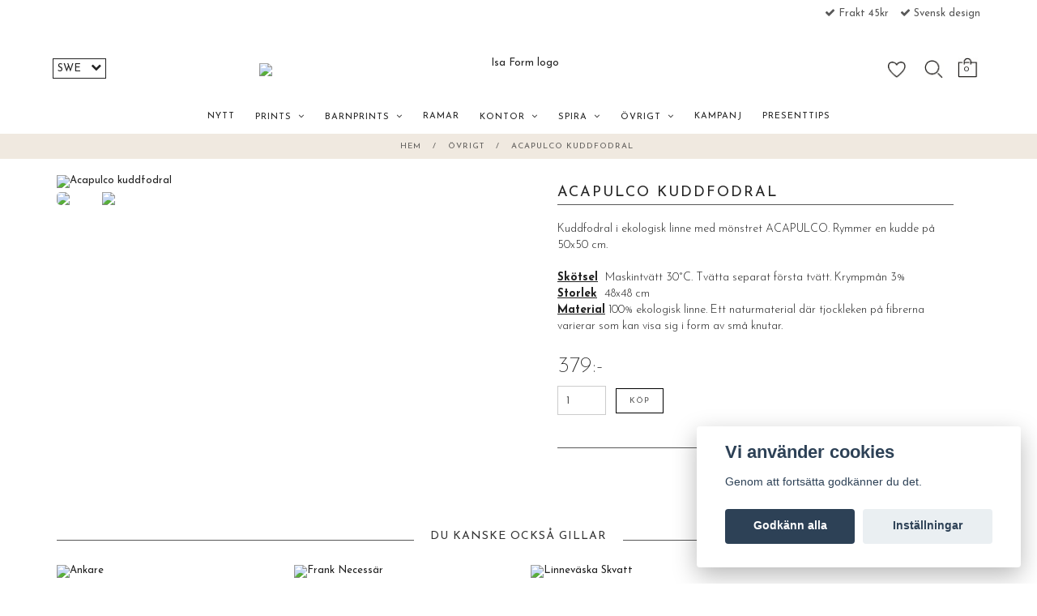

--- FILE ---
content_type: text/html; charset=utf-8
request_url: https://shop.isa.nu/inredning/acapulco-kuddfodral
body_size: 16756
content:
<!DOCTYPE html>
<html lang="sv">
<head><script>var fbPixelEventId = Math.floor(Math.random() * 9000000000) + 1000000000;</script>
<link rel="alternate" href="https://shop.isa.nu/inredning/acapulco-kuddfodral" hreflang="sv" />
<link rel="alternate" href="https://shop.isa.nu/en/inredning/acapulco-kuddfodral" hreflang="en" />
<meta property="ix:host" content="cdn.quickbutik.com/images"><meta http-equiv="Content-Type" content="text/html; charset=utf-8">
<title>Isa Form | Textil | Acapulco kuddfodral - Isa Form</title>
<meta name="author" content="Quickbutik">
<meta name="description" content="Kuddfodral i ekologisk linne med det nötbeiga mönstret Jaguar. Rymmer en kudde på 50x50 cm.">
<link rel="icon" type="image/png" href="https://cdn.quickbutik.com/images/3856z/templates/charme-58/assets/favicon.png?s=62059&auto=format">
<meta property="og:description" content="Kuddfodral i ekologisk linne med det nötbeiga mönstret Jaguar. Rymmer en kudde på 50x50 cm.">
<meta property="og:title" content="Isa Form | Textil | Acapulco kuddfodral - Isa Form">
<meta property="og:url" content="https://shop.isa.nu/inredning/acapulco-kuddfodral">
<meta property="og:site_name" content="Isa Form">
<meta property="og:type" content="website">
<meta property="og:image" content="https://cdn.quickbutik.com/images/3856z/products/6243089916279.jpeg">
<meta property="twitter:card" content="summary">
<meta property="twitter:title" content="Isa Form">
<meta property="twitter:description" content="Kuddfodral i ekologisk linne med det nötbeiga mönstret Jaguar. Rymmer en kudde på 50x50 cm.">
<meta property="twitter:image" content="https://cdn.quickbutik.com/images/3856z/products/6243089916279.jpeg">
<meta name="viewport" content="width=device-width, initial-scale=1, maximum-scale=1">
<meta name="p:domain_verify" content="723aca011bb301565e02c956e1f2b8a8">
<link href="//maxcdn.bootstrapcdn.com/font-awesome/4.6.3/css/font-awesome.min.css" rel="stylesheet" type="text/css">
<link href="https://storage.quickbutik.com/stores/3856z/templates/charme-58/css/assets.css?62059" rel="stylesheet">
<link href="https://storage.quickbutik.com/stores/3856z/templates/charme-58/css/styles.css?62059" rel="stylesheet">
<link rel="stylesheet" href="https://use.typekit.net/noe1tou.css">
<link rel="preconnect" href="https://fonts.googleapis.com">
<link rel="preconnect" href="https://fonts.gstatic.com" crossorigin>
<link href="https://fonts.googleapis.com/css2?family=Josefin+Sans:ital,wght@0,100;0,200;0,300;0,400;0,500;0,600;0,700;1,100;1,200;1,300;1,400;1,500;1,600;1,700&family=Reem+Kufi:wght@400;500;600;700&display=swap" rel="stylesheet">
<style>.wow{visibility:hidden}</style>
	<script>
    (function(w, d, t, h, s, n) {
    w.FlodeskObject = n;
    var fn = function() {
        (w[n].q = w[n].q || []).push(arguments);
    };
    w[n] = w[n] || fn;
    var f = d.getElementsByTagName(t)[0];
    var v = '?v=' + Math.floor(new Date().getTime() / (120 * 1000)) * 60;
    var sm = d.createElement(t);
    sm.async = true;
    sm.type = 'module';
    sm.src = h + s + '.mjs' + v;
    f.parentNode.insertBefore(sm, f);
    var sn = d.createElement(t);
    sn.async = true;
    sn.noModule = true;
    sn.src = h + s + '.js' + v;
    f.parentNode.insertBefore(sn, f);
    })(window, document, 'script', 'https://assets.flodesk.com', '/universal', 'fd');
</script>
<script>
    window.fd('form', {
    formId: '64df0745c35bea8b6cf58fef'
    });
</script>
<script type="text/javascript" defer>document.addEventListener('DOMContentLoaded', () => {
    document.body.setAttribute('data-qb-page', 'product');
});</script><script src="/assets/shopassets/cookieconsent/cookieconsent.js?v=230"></script>
<style>
    html.force--consent,
    html.force--consent body{
        height: auto!important;
        width: 100vw!important;
    }
</style>

    <script type="text/javascript">
    var qb_cookieconsent = initCookieConsent();
    var qb_cookieconsent_blocks = [{"title":"Vi anv\u00e4nder cookies","description":"Genom att forts\u00e4tta godk\u00e4nner du det."},{"title":"N\u00f6dv\u00e4ndiga cookies *","description":"Dessa cookies \u00e4r n\u00f6dv\u00e4ndiga f\u00f6r att butiken ska fungera korrekt och g\u00e5r inte att st\u00e4nga av utan att beh\u00f6va l\u00e4mna denna webbplats. De anv\u00e4nds f\u00f6r att funktionalitet som t.ex. varukorg, skapa ett konto och annat ska fungera korrekt.","toggle":{"value":"basic","enabled":true,"readonly":true}},{"title":"Statistik och prestanda","description":"Dessa cookies g\u00f6r att vi kan r\u00e4kna bes\u00f6k och trafik och d\u00e4rmed ta reda p\u00e5 saker som vilka sidor som \u00e4r mest popul\u00e4ra och hur bes\u00f6karna r\u00f6r sig p\u00e5 v\u00e5r webbplats. All information som samlas in genom dessa cookies \u00e4r sammanst\u00e4lld, vilket inneb\u00e4r att den \u00e4r anonym. Om du inte till\u00e5ter dessa cookies kan vi inte ge dig en lika skr\u00e4ddarsydd upplevelse.","toggle":{"value":"analytics","enabled":false,"readonly":false},"cookie_table":[{"col1":"_ga","col2":"google.com","col3":"2 years","col4":"Google Analytics"},{"col1":"_gat","col2":"google.com","col3":"1 minute","col4":"Google Analytics"},{"col1":"_gid","col2":"google.com","col3":"1 day","col4":"Google Analytics"}]},{"title":"Marknadsf\u00f6ring","description":"Dessa cookies st\u00e4lls in via v\u00e5r webbplats av v\u00e5ra annonseringspartner f\u00f6r att skapa en profil f\u00f6r dina intressen och visa relevanta annonser p\u00e5 andra webbplatser. De lagrar inte direkt personlig information men kan identifiera din webbl\u00e4sare och internetenhet. Om du inte till\u00e5ter dessa cookies kommer du att uppleva mindre riktad reklam.","toggle":{"value":"marketing","enabled":false,"readonly":false}}];
</script>
    <!-- Google Analytics 4 -->
    <script async src="https://www.googletagmanager.com/gtag/js?id=G-ZQH1VPGBT7"></script>
    <script>
        window.dataLayer = window.dataLayer || [];
        function gtag(){dataLayer.push(arguments);}

        gtag('consent', 'default', {
            'analytics_storage': 'denied',
            'ad_storage': 'denied',
            'ad_user_data': 'denied',
            'ad_personalization': 'denied',
            'wait_for_update': 500,
        });

        const getConsentForCategory = (category) => (typeof qb_cookieconsent == 'undefined' || qb_cookieconsent.allowedCategory(category)) ? 'granted' : 'denied';

        if (typeof qb_cookieconsent == 'undefined' || qb_cookieconsent.allowedCategory('analytics') || qb_cookieconsent.allowedCategory('marketing')) {
            const analyticsConsent = getConsentForCategory('analytics');
            const marketingConsent = getConsentForCategory('marketing');

            gtag('consent', 'update', {
                'analytics_storage': analyticsConsent,
                'ad_storage': marketingConsent,
                'ad_user_data': marketingConsent,
                'ad_personalization': marketingConsent,
            });
        }

        // Handle consent updates for GA4
        document.addEventListener('QB_CookieConsentAccepted', function(event) {
            const cookie = qbGetEvent(event).cookie;
            const getConsentLevel = (level) => (cookie && cookie.level && cookie.level.includes(level)) ? 'granted' : 'denied';

            gtag('consent', 'update', {
                'analytics_storage': getConsentLevel('analytics'),
                'ad_storage': getConsentLevel('marketing'),
                'ad_user_data': getConsentLevel('marketing'),
                'ad_personalization': getConsentLevel('marketing'),
            });
        });

        gtag('js', new Date());
        gtag('config', 'G-ZQH1VPGBT7', { 'allow_enhanced_conversions' : true } );
gtag('event', 'view_item', JSON.parse('{"currency":"SEK","value":"379","items":[{"item_name":"Acapulco kuddfodral","item_id":"928","price":"379","item_category":"ÖVRIGT","item_variant":"","quantity":"1","description":"<p>Kuddfodral i ekologisk linne med m&ouml;nstret ACAPULCO. Rymmer en kudde p&aring; 50x50 cm.<br><br><strong><u>Sk&ouml;tsel<\/u>&amp;nbsp;<\/strong> Maskintv&auml;tt 30&deg;C\u2028. Tv&auml;tta separat f&ouml;rsta tv&auml;tt. Krympm&aring;n 3%<br><strong><u>Storlek<\/u>&amp;nbsp;<\/strong> 48x48 cm<br><strong><u>Material<\/u><\/strong> 100% ekologisk linne. Ett naturmaterial d&auml;r tjockleken p&aring; fibrerna varierar som kan visa sig i form av sm&aring; knutar.<\/p>","image_url":"https%3A%2F%2Fcdn.quickbutik.com%2Fimages%2F3856z%2Fproducts%2F6243089916279.jpeg"}]}'));

        const gaClientIdPromise = new Promise(resolve => {
            gtag('get', 'G-ZQH1VPGBT7', 'client_id', resolve);
        });
        const gaSessionIdPromise = new Promise(resolve => {
            gtag('get', 'G-ZQH1VPGBT7', 'session_id', resolve);
        });

        Promise.all([gaClientIdPromise, gaSessionIdPromise]).then(([gaClientId, gaSessionId]) => {
            var checkoutButton = document.querySelector("a[href='/cart/index']");
            if (checkoutButton) {
                checkoutButton.onclick = function() {
                    var query = new URLSearchParams({
                        ...(typeof qb_cookieconsent == 'undefined' || qb_cookieconsent.allowedCategory('analytics') ? {
                            gaClientId,
                            gaSessionId,
                        } : {}),
                        consentCategories: [
                            ...(typeof qb_cookieconsent == 'undefined' || qb_cookieconsent.allowedCategory('analytics')) ? ['analytics'] : [],
                            ...(typeof qb_cookieconsent == 'undefined' || qb_cookieconsent.allowedCategory('marketing')) ? ['marketing'] : [],
                        ],
                    });
                    this.setAttribute("href", "/cart/index?" + query.toString());
                };
            }
        });
    </script>
    <!-- End Google Analytics 4 --></head>
<body>

<div class="nav-container">
	<nav class="top-bar overlay-bar">
        <div class="top-panel hidden-xs">
            <div class="container">
              <div class="row">
                 <div class="col-md-6 col-sm-4 col-xs-12">
                    <div class="top_left_content">
                         
                    </div>
                 </div>
                 <div class="col-md-6 col-sm-8 col-xs-12"> 
                    <div class="top_right_content">
        					<i class='fa fax fa-check'></i> Frakt 45kr
        				
        					<i class='fa fax fa-check'></i> Svensk design
        				
                    </div>
                 </div>
              </div>
           </div>
       </div>
		<div class="container">
		<div class="nav-menu">
			<div class="row">
				<div class="col-sm-12 col-md-12">
				    <div class="row mobile-top-bar">
				        <div class="col-xs-12">
        				    <div class="visible-xs visible-sm mobile-toggle">
                		        <a class="c-hamburger c-hamburger--htx" href="#mobile-menu"><span>toggle</span></a>
                		    </div>
                		    <div class="visible-xs visible-sm mobile-logo">
                		        <div class="logo logo-light ">
                        		    <a href="https://shop.isa.nu" title="Isa Form">
                        		         
                        		        <img alt="Isa Form" src="https://cdn.quickbutik.com/images/3856z/templates/charme-58/assets/logo.png?s=62059&auto=format">
                    			    </a>
                			    </div>
                		    </div>
        			        <div class="pull-right top-right-section">
        			            <div class="top-wish">
        			                <a href="/shop/wishlist" class="pull-left">
            			                <img class="top-icon" src="https://s3.eu-west-1.amazonaws.com/storage.quickbutik.com/stores/3856z/files/wish.png" />
            			            </a>
        			            </div>
        			        
        			            <div class="top-search">
        					        <div class="dropdown dropdown-search">
                                        <a href="#" class="dropdown-toggle dropdown-toggle-search" data-toggle="dropdown"><img class="top-icon" src="https://s3.eu-west-1.amazonaws.com/storage.quickbutik.com/stores/3856z/files/search.png" /></a>
                                        <ul class="dropdown-menu" role="menu">
                                            <li>
                                                <form id="search-form" action="/shop/search" method="get">
                        							<input class="form-control search_text" name="s" type="text" size="25" placeholder="Sök" value="">
                        							<button class="search_submit" type="submit">
                        							    <img class="top-icon-small" src="https://s3.eu-west-1.amazonaws.com/storage.quickbutik.com/stores/3856z/files/search.png" />
                        							</button>
                        							<div class="clear"></div>
                        						</form>
                                            </li>
                                        </ul>
                                    </div>
                                </div>
                                <div class="top-bar-cart">
            		                <div class="top-bar-cart-icon">
            		                    <div class="hidden-xs hidden-sm top-bar-cart-total">0</div>
            		                        <div class="nav navbar-nav navbar-right">
            		                            <div class="dropdown cartMenu">
            		                    
            		                                <a href="#" class="dropdown-toggle cart" data-toggle="dropdown"><img class="top-icon" src="https://s3.eu-west-1.amazonaws.com/storage.quickbutik.com/stores/3856z/files/cart.png" /></a>
            		                    
            		                                <ul class="dropdown-menu cart-content" role="menu">
            		                                <li class="visible-xs">
            		                                    <div class="pull-right cart-close">
            		                                        <a href="#" class="dropdown-toggle cart" data-toggle="dropdown"><i class="fa fa-times"></i></a>
            		                                    </div>
            		                                </li>
            		                                <li class="qs-cart-empty" >
            		                                    <p style="padding: 28px;font-weight: 600;margin:0;">Din varukorg är tom, men det behöver den inte vara.</p>
            		                                </li>
            		                                <li class="qs-cart-update" style="display:none;" >
            		                                    <div class="visible-xs" id="CARTHEADER">Din varukorg</div>
            		                                    <table id="CARTITEMS" class="table table-condensed ">
            		                                        <thead>
            		                                            <tr>
            		                                                <td style="width: 220px;">Produkt</td>
            		                                                <td style="width: 127px" class="td-qty">Antal</td>
            		                                                <td style="width: 115px" class="hidden-xs">Pris</td>
            		                                            </tr>
            		                                        </thead>
            		                                        <tbody>
            		                                        </tbody>
            		                                        <tfoot>
            		                                            <tr>
            		                                                <td colspan="1"></td>
            		                                                <td class="cartTotal">0,00 SEK</td>
            		                                                <td colspan="1" class="text-right">
            		                                                    <a href="/cart/index" class="btn btn-primary-custom btn-lg checkout">Till kassan</a>
            		                                                </td>
            		                                            </tr>
            		                                        </tfoot>
            		                                    </table>
            		                                    </li>
            		                                </ul>
            		                            </div>
            		                        </div>            		                </div>
        		                </div>
        			        </div>
				        </div>
				        <div class="col-xs-12" style="">
                            <div class="top-elements">
        					    <div class="pull-left">
                                    <div style="display:none;">
                    				    <form method="get" action="https://shop.isa.nu/inredning/acapulco-kuddfodral">
                        				    <select class="currencyPicker" name='currency' onchange='if(this.value != 0) { this.form.submit(); }'>
                            			            <option value='EUR' >EUR</option>
                            			            <option value='USD' >USD</option>
                            			            <option value='SEK' selected>SEK</option>
                        				    </select>
                    				    </form>
                    				</div>
                                </div>
            					<div class="languages pull-left">
            					    <ul id="lang-sel">
                					    <li><span id="lang-chosen"></span><i class="fa fa-chevron-down pull-right"></i></li>
                					    <ul id="lang-list">
                        					<li value="https://shop.isa.nu/inredning/acapulco-kuddfodral" data-lang="sv"><a href="https://shop.isa.nu/inredning/acapulco-kuddfodral">sv</a></li>
                        					<li value="https://shop.isa.nu/en/inredning/acapulco-kuddfodral" data-lang="en"><a href="https://shop.isa.nu/en/inredning/acapulco-kuddfodral">en</a></li>
                    					</ul>
                					</ul>
            					</div>
            					<div class="taxtoggler pull-left">
            					</div>
            					<div class="clearfix"></div>
        					</div>
				        </div>
				    </div> 
				</div>
		    </div>
		</div>
		</div>
		<div class="nav-menu">
		    <div>
				<div class="hidden-xs hidden-sm">
				    <div class="top-logo ">
    				    <a class="logo-link " href="https://shop.isa.nu" title="Isa Form">
        				    
        					<img class="logo logo-light" alt="Isa Form logo" src="https://cdn.quickbutik.com/images/3856z/templates/charme-58/assets/logo.png?s=62059&auto=format">
    					</a>
				    </div>
				    <div class="menu-center">
				        <ul class="menu">
    					        <li class="has-dropdown ">
    					            <a href="/nyheter" title="NYTT">NYTT</a>
        						</li>
    					        <li class="has-dropdown">
    					            <a href="/prints">PRINTS &nbsp;<i class="fa fa-angle-down"></i></a>
        							<div class="subnav">
        							<div class="borderline"></div>
        							<ul>
        							        <li class=""><a href="/prints/topplista">- Topplista -</a></li>
        							        <li class=""><a href="/prints/prints-egna-val">Prints med egna val</a></li>
        							        <li class=""><a href="/prints/jul">Vinter</a></li>
        							        <li class=""><a href="/prints/kok">Kök</a></li>
        							        <li class=""><a href="/prints/norrut">Skog &amp; Fjäll</a></li>
        							        <li class=""><a href="/prints/prints-med-djur">Djur</a></li>
        							        <li class=""><a href="/prints/natur">Blommor</a></li>
        							        <li class=""><a href="/prints/bo">Bo</a></li>
        							        <li class=""><a href="/prints/karlek">Kärlek</a></li>
        							        <li class=""><a href="/prints/familj">Familj</a></li>
        							        <li class=""><a href="/prints/manniskor">Karaktärer</a></li>
        							        <li class=""><a href="/prints/spirakompisar">Spirakompisar</a></li>
        							        <li class=""><a href="/prints/abstrakt">Abstrakt</a></li>
        							        <li class=""><a href="/prints/ovrigt">Övrigt</a></li>
        						    </ul>
        							</div>
        						</li>
    					        <li class="has-dropdown">
    					            <a href="/barnprints">BARNPRINTS &nbsp;<i class="fa fa-angle-down"></i></a>
        							<div class="subnav">
        							<div class="borderline"></div>
        							<ul>
        							        <li class=""><a href="/barnprints/12-topplista">- Topplista -</a></li>
        							        <li class=""><a href="/barnprints/skogens-djur">Skogens djur</a></li>
        							        <li class=""><a href="/barnprints/djungel">Djungelns djur</a></li>
        							        <li class=""><a href="/barnprints/havets-djur">Havets djur</a></li>
        							        <li class=""><a href="/barnprints/fordon">Fordon</a></li>
        							        <li class=""><a href="/barnprints/sagornas-varld">Sagornas värld</a></li>
        							        <li class=""><a href="/barnprints/tweenien">Till äldre barn</a></li>
        							        <li class=""><a href="/barnprints/pedagogiskt">Pedagogiskt</a></li>
        							        <li class=""><a href="/barnprints/fodelseprints">Födelseprints</a></li>
        							        <li class=""><a href="/barnprints/ovriga">Övriga</a></li>
        						    </ul>
        							</div>
        						</li>
    					        <li class="has-dropdown ">
    					            <a href="/ramar" title="RAMAR">RAMAR</a>
        						</li>
    					        <li class="has-dropdown">
    					            <a href="/papper">KONTOR &nbsp;<i class="fa fa-angle-down"></i></a>
        							<div class="subnav">
        							<div class="borderline"></div>
        							<ul>
        							        <li class=""><a href="/papper/4-for-3"> - 4 för 3 -</a></li>
        							        <li class=""><a href="/papper/planeringsposters">Planeringsposters</a></li>
        							        <li class=""><a href="/papper/kalendrar">Kalendrar</a></li>
        							        <li class=""><a href="/papper/magnetblock-och-block">Block</a></li>
        							        <li class=""><a href="/papper/gratulationskort">Gratulationskort</a></li>
        							        <li class=""><a href="/papper/printables">Printables</a></li>
        							        <li class=""><a href="/papper/spel">Övrigt</a></li>
        							        <li class=""><a href="/papper/34-presentkort">Presentkort</a></li>
        						    </ul>
        							</div>
        						</li>
    					        <li class="has-dropdown">
    					            <a href="/spiraofsweden">SPIRA &nbsp;<i class="fa fa-angle-down"></i></a>
        							<div class="subnav">
        							<div class="borderline"></div>
        							<ul>
        							        <li class=""><a href="/spiraofsweden/spira-kuddfodral">Spira kuddfodral</a></li>
        							        <li class=""><a href="/spiraofsweden/necessarer">Spira Necessärer</a></li>
        							        <li class=""><a href="/spiraofsweden/spira-tygpasar">Spira tygpåsar</a></li>
        							        <li class=""><a href="/spiraofsweden/spira-ovrigt">Spira övrigt</a></li>
        							        <li class=""><a href="/spiraofsweden/spira-prints">Spira prints</a></li>
        							        <li class=""><a href="/spiraofsweden/spira-kokshanddukar">Spira kökstextilier</a></li>
        							        <li class=""><a href="/spiraofsweden/spira-brickor">Spira brickor</a></li>
        							        <li class=""><a href="/spiraofsweden/spira-kort">Spira kort</a></li>
        						    </ul>
        							</div>
        						</li>
    					        <li class="has-dropdown">
    					            <a href="/inredning">ÖVRIGT &nbsp;<i class="fa fa-angle-down"></i></a>
        							<div class="subnav">
        							<div class="borderline"></div>
        							<ul>
        							        <li class=""><a href="/barnprints/fodelseprints/ogonblick-babykort">BABYKORT</a></li>
        							        <li class=""><a href="/inredning/matstickor">Mätstickor</a></li>
        							        <li class=""><a href="/inredning/brickor">Brickor</a></li>
        							        <li class=""><a href="/inredning/kuddfodral-ekolinne">Kuddfodral</a></li>
        							        <li class=""><a href="/inredning/linnebonader">Bonader</a></li>
        							        <li class=""><a href="/mode/tygpasar">Väskor</a></li>
        							        <li class=""><a href="/inredning/kokshanddukar">Kökstextilier</a></li>
        							        <li class=""><a href="/inredning/emaljmuggar">Muggar</a></li>
        							        <li class=""><a href="/inredning/pitea">Piteå</a></li>
        							        <li class=""><a href="/mode/halsduk-i-linne">Scarves</a></li>
        							        <li class=""><a href="https://shop.isa.nu/spiraofsweden">Kompiskollektion</a></li>
        							        <li class=""><a href="/inredning/julen">JUL</a></li>
        						    </ul>
        							</div>
        						</li>
    					        <li class="has-dropdown ">
    					            <a href="/kampanj" title="KAMPANJ">KAMPANJ</a>
        						</li>
    					        <li class="has-dropdown ">
    					            <a href="/sidor/presenttips" title="PRESENTTIPS">PRESENTTIPS</a>
        						</li>
    					</ul>
				    </div>
				</div>
			</div>
		</div>
			
	</nav>

</div><div class="main-container">
    <!-- Breadcrumbs --><nav class="breadcrumb" aria-label="breadcrumbs"><a href="/" title="Hem">Hem <div class="separator">/</div>
</a>
    	<a href="/inredning" title="ÖVRIGT">ÖVRIGT <div class="separator">/</div>
</a>
    	<a href="/inredning/acapulco-kuddfodral" title="Acapulco kuddfodral">Acapulco kuddfodral </a>
    	</nav><!-- The main content --><div class="container">
<!-- Product Detail -->
<div class="product-details">
	<article id="product" itemscope itemtype="http://schema.org/Product">
	<div class="row">
    <div class="col-xs-12 col-sm-6 img wow fadeIn">
        <div class="product-images">
		    <ul id="lightSlider">
				<li data-thumb="https://cdn.quickbutik.com/images/3856z/products/6243089916279.jpeg" class="active qs-product-image7918">
				    <a href="https://cdn.quickbutik.com/images/3856z/products/6243089916279.jpeg" title="Acapulco kuddfodral">
					    <img itemprop="image" src="https://cdn.quickbutik.com/images/3856z/products/6243089916279.jpeg?auto=format" alt="Acapulco kuddfodral" />
					</a>
				</li>
				<li data-thumb="https://cdn.quickbutik.com/images/3856z/products/6227659aecebb.jpeg" class="active qs-product-image7731">
				    <a href="https://cdn.quickbutik.com/images/3856z/products/6227659aecebb.jpeg" title="Acapulco kuddfodral">
					    <img itemprop="image" src="https://cdn.quickbutik.com/images/3856z/products/6227659aecebb.jpeg?auto=format" alt="Acapulco kuddfodral" />
					</a>
				</li>
		    </ul>
		    <br />
		</div>
    </div> <!-- /col-sm-6 -->
    <div class="col-xs-12 col-sm-6">
        <div class="section_product_info">
        
        
        <h1 itemprop="name">Acapulco kuddfodral</h1>
        
        <div class="marginbottom20"></div>
         <p>Kuddfodral i ekologisk linne med mönstret ACAPULCO. Rymmer en kudde på 50x50 cm.<br><br><strong><u>Skötsel</u>&nbsp;</strong> Maskintvätt 30°C . Tvätta separat första tvätt. Krympmån 3%<br><strong><u>Storlek</u>&nbsp;</strong> 48x48 cm<br><strong><u>Material</u></strong> 100% ekologisk linne. Ett naturmaterial där tjockleken på fibrerna varierar som kan visa sig i form av små knutar.</p>
        
        <div itemprop="offers" itemscope itemtype="http://schema.org/Offer">
        	<div class="amount qs-product-price">379:-</div>
        	<meta itemprop="price" content="379">
        	<meta itemprop="itemCondition" content="http://schema.org/NewCondition" />
        	<meta itemprop="priceCurrency" content="SEK">
        	<link itemprop="availability" href="http://schema.org/InStock">
        </div>
        
        <div>
            
            
            <form class="qs-cart form-inline" method="post">     
                <input type="hidden" class="qs-cart-pid"    value="928">
                <input type="hidden" class="qs-cart-price"  value="379">
				 
				 <div class="product-properties-area"></div>
				 
                
				<div class="row">
                <div class="form-group col-xs-12 addCart">
                    <input name="qs-cart-qty" type="number" min="1" max="100" class="qs-cart-qty form-control span4" value="1" />
                    <button name="checkout" data-unavailable-txt="Kommer snart" class="btn btn-primary-custom qs-cart-submit btn-lg qty-cart-submit" type="submit" >Köp</button>
                </div>
  				</div>
            </form>
            
            
            
            
             
            <div class="product_description" itemprop="description">
               
            </div>
             
            
        </div>
        </div>
    </div> <!-- /col-sm-6 -->
    </div>
  </article>
</div>
<div class="clearfix"></div>
    <div class="section-title-holder"><h3 class="section-title related-products">Du kanske också gillar</h3></div>
    
    <div class="row">
    
    
    
    
    
    
    
    
    
    
    
    
    <div class="col-md-3 col-xs-12 product wow fadeIn" data-pid="584">
        <div class="widget-area-browse">
            <div class="container-item">
            <div class="item">            
                <div class="product-images">
                    <div class="post-header image_no_autoheight  ">
                        <img alt="Ankare" src="https://cdn.quickbutik.com/images/3856z/products/6407449b0398a.jpeg?w=260&h=364&auto=format">
                    </div>
                </div>
                  
                <div class="item-overlay"> 
                    <a title="Ankare" href="/prints/ovrigt/91-ankare"></a>    
                </div>
            </div><!-- item-->  
            </div><!-- container-item -->
            
            <div class="widget-info">
                <div class="widget-text">
                    <a title="Ankare" href="/prints/ovrigt/91-ankare">Ankare</a>
                </div>
                <div class="amount">
                        <span class="from">från </span>149:- 
                </div>
            </div>  
        </div><!-- /End widget-area -->
    </div>
    <div class="col-md-3 col-xs-12 product wow fadeIn" data-pid="629">
        <div class="widget-area-browse">
            <div class="container-item">
            <div class="item">            
                <div class="product-images">
                    <div class="post-header image_no_autoheight  ">
                        <img alt="Frank Necessär" src="https://cdn.quickbutik.com/images/3856z/products/6242cf88c3e3f.jpeg?w=260&h=364&auto=format">
                    </div>
                </div>
                  
                <div class="item-overlay"> 
                    <a title="Frank Necessär" href="/spiraofsweden/necessarer/necessar-frank"></a>    
                </div>
            </div><!-- item-->  
            </div><!-- container-item -->
            
            <div class="widget-info">
                <div class="widget-text">
                    <a title="Frank Necessär" href="/spiraofsweden/necessarer/necessar-frank">Frank Necessär</a>
                </div>
                <div class="amount">
                        </span>159:- 
                </div>
            </div>  
        </div><!-- /End widget-area -->
    </div>
    <div class="col-md-3 col-xs-12 product wow fadeIn" data-pid="916">
        <div class="widget-area-browse">
            <div class="container-item">
            <div class="item">            
                <div class="product-images">
                    <div class="post-header image_no_autoheight  ">
                        <img alt="Linneväska Skvatt" src="https://cdn.quickbutik.com/images/3856z/products/608bbc0bc2150.jpeg?w=260&h=364&auto=format">
                    </div>
                </div>
                  
                <div class="item-overlay"> 
                    <a title="Linneväska Skvatt" href="/mode/tygpasar/linnevaska-skvatt"></a>    
                </div>
            </div><!-- item-->  
            </div><!-- container-item -->
            
            <div class="widget-info">
                <div class="widget-text">
                    <a title="Linneväska Skvatt" href="/mode/tygpasar/linnevaska-skvatt">Linneväska Skvatt</a>
                </div>
                <div class="amount">
                        </span>329:- <span class="before_price">629:-</span>
                </div>
            </div>  
        </div><!-- /End widget-area -->
    </div>
    </div>
</div>

<footer>
    <div class="container">
   <div class="section_footer">
         <div class="row">
                <div class=" col-md-4 col-xs-12">
                   <h4></h4>
                    <div class="footer-menu">
            		    <ul>
                            <li>
                                <a href="/contact">Kontakt</a>
                        	</li>
                            <li>
                                <a href="/sidor/fragor-svar">FAQ</a>
                        	</li>
                            <li>
                                <a href="/sidor/frakt">Frakt</a>
                        	</li>
                            <li>
                                <a href="/sidor/terms-and-conditions">Köpvillkor</a>
                        	</li>
                            <li>
                                <a href="/sidor/om-formgivaren">Om formgivaren</a>
                        	</li>
                            <li>
                                <a href="/sidor/monsterbank">Jobba med Isa?</a>
                        	</li>
                            <li>
                                <a href="/sidor/aterforsaljare">Återförsäljare</a>
                        	</li>
                            <li>
                                <a href="/26-presentkort">Presentkort</a>
                        	</li>
                        </ul>
                    </div>
                </div>
                <div class=" col-md-8 col-xs-12">
                   <div class="section_newsletter">
                      <!--<h4>Anmäl dig till vårt nyhetsbrev så missar du inga erbjudanden!</h4>-->
                      <div id="fd-form-64df0981c7567cef7b9f6aae"></div>
                        <script>
                          window.fd('form', {
                            formId: '64df0981c7567cef7b9f6aae',
                            containerEl: '#fd-form-64df0981c7567cef7b9f6aae'
                          });
                        </script>

                   </div>
                </div>
                <div class=" col-md-12 col-xs-12 text-center">
                   <div class="socials text-center">
                          <a href="https://facebook.com/isaform" target="_blank" class="btn btn-facebook social"><i class="fa fa-facebook"></i></a>
                          <a href="https://www.instagram.com/isaform" target="_blank" class="btn btn-instagram social"><i class="fa fa-instagram"></i></a>
                   </div>
                </div>
                <div class=" col-md-12 col-xs-12 text-center">
                    <div class="paymentmethods">
                         <img alt="Klarna" class="x1" src="/assets/shopassets/paylogos/klarna.png"> 
                         <img alt="PayPal" class="x1" src="/assets/shopassets/paylogos/paypal.png"> 
                      </div>
                </div>
         </div>
   </div>
   <div class="row">
        <div class="col-md-12 col-xs-12 text-center">
           <div class="copyright_line">© Copyright Isa Form</div>
           <div class="poweredby"><a style="text-decoration: none;" target="_blank" rel="nofollow sponsored" title="Powered by Quickbutik" href="https://quickbutik.com">Powered by Quickbutik</a></div>
        </div>
    </div>
    </div>
</footer>
</div>

<!-- The mobile menu -->
<div id="mobile-bar-settings" data-lbl-overview="Översikt" data-lbl-search="Sök"></div>

<nav id="mobile-menu" style="visibility:hidden;"><ul>
<li>
        <a href="/nyheter">NYTT</a>
        </li>
    <li>
        <a href="/prints"><span>PRINTS</span></a>
        <ul>
<li><a class="show-all" href="/prints" title="PRINTS"><!--Visa allt i&nbsp;-->PRINTS</a></li>
		    <li><a href="/prints/topplista">- Topplista -</a></li>
		        <li><a href="/prints/prints-egna-val">Prints med egna val</a></li>
		        <li><a href="/prints/jul">Vinter</a></li>
		        <li><a href="/prints/kok">Kök</a></li>
		        <li><a href="/prints/norrut">Skog &amp; Fjäll</a></li>
		        <li><a href="/prints/prints-med-djur">Djur</a></li>
		        <li><a href="/prints/natur">Blommor</a></li>
		        <li><a href="/prints/bo">Bo</a></li>
		        <li><a href="/prints/karlek">Kärlek</a></li>
		        <li><a href="/prints/familj">Familj</a></li>
		        <li><a href="/prints/manniskor">Karaktärer</a></li>
		        <li><a href="/prints/spirakompisar">Spirakompisar</a></li>
		        <li><a href="/prints/abstrakt">Abstrakt</a></li>
		        <li><a href="/prints/ovrigt">Övrigt</a></li>
		        
</ul>
</li>
    <li>
        <a href="/barnprints"><span>BARNPRINTS</span></a>
        <ul>
<li><a class="show-all" href="/barnprints" title="BARNPRINTS"><!--Visa allt i&nbsp;-->BARNPRINTS</a></li>
		    <li><a href="/barnprints/12-topplista">- Topplista -</a></li>
		        <li><a href="/barnprints/skogens-djur">Skogens djur</a></li>
		        <li><a href="/barnprints/djungel">Djungelns djur</a></li>
		        <li><a href="/barnprints/havets-djur">Havets djur</a></li>
		        <li><a href="/barnprints/fordon">Fordon</a></li>
		        <li><a href="/barnprints/sagornas-varld">Sagornas värld</a></li>
		        <li><a href="/barnprints/tweenien">Till äldre barn</a></li>
		        <li><a href="/barnprints/pedagogiskt">Pedagogiskt</a></li>
		        <li><a href="/barnprints/fodelseprints">Födelseprints</a></li>
		        <li><a href="/barnprints/ovriga">Övriga</a></li>
		        
</ul>
</li>
    <li>
        <a href="/ramar">RAMAR</a>
        </li>
    <li>
        <a href="/papper"><span>KONTOR</span></a>
        <ul>
<li><a class="show-all" href="/papper" title="KONTOR"><!--Visa allt i&nbsp;-->KONTOR</a></li>
		    <li><a href="/papper/4-for-3"> - 4 för 3 -</a></li>
		        <li><a href="/papper/planeringsposters">Planeringsposters</a></li>
		        <li><a href="/papper/kalendrar">Kalendrar</a></li>
		        <li><a href="/papper/magnetblock-och-block">Block</a></li>
		        <li><a href="/papper/gratulationskort">Gratulationskort</a></li>
		        <li><a href="/papper/printables">Printables</a></li>
		        <li><a href="/papper/spel">Övrigt</a></li>
		        <li><a href="/papper/34-presentkort">Presentkort</a></li>
		        
</ul>
</li>
    <li>
        <a href="/spiraofsweden"><span>SPIRA</span></a>
        <ul>
<li><a class="show-all" href="/spiraofsweden" title="SPIRA"><!--Visa allt i&nbsp;-->SPIRA</a></li>
		    <li><a href="/spiraofsweden/spira-kuddfodral">Spira kuddfodral</a></li>
		        <li><a href="/spiraofsweden/necessarer">Spira Necessärer</a></li>
		        <li><a href="/spiraofsweden/spira-tygpasar">Spira tygpåsar</a></li>
		        <li><a href="/spiraofsweden/spira-ovrigt">Spira övrigt</a></li>
		        <li><a href="/spiraofsweden/spira-prints">Spira prints</a></li>
		        <li><a href="/spiraofsweden/spira-kokshanddukar">Spira kökstextilier</a></li>
		        <li><a href="/spiraofsweden/spira-brickor">Spira brickor</a></li>
		        <li><a href="/spiraofsweden/spira-kort">Spira kort</a></li>
		        
</ul>
</li>
    <li>
        <a href="/inredning"><span>ÖVRIGT</span></a>
        <ul>
<li><a class="show-all" href="/inredning" title="ÖVRIGT"><!--Visa allt i&nbsp;-->ÖVRIGT</a></li>
		    <li><a href="/barnprints/fodelseprints/ogonblick-babykort">BABYKORT</a></li>
		        <li><a href="/inredning/matstickor">Mätstickor</a></li>
		        <li><a href="/inredning/brickor">Brickor</a></li>
		        <li><a href="/inredning/kuddfodral-ekolinne">Kuddfodral</a></li>
		        <li><a href="/inredning/linnebonader">Bonader</a></li>
		        <li><a href="/mode/tygpasar">Väskor</a></li>
		        <li><a href="/inredning/kokshanddukar">Kökstextilier</a></li>
		        <li><a href="/inredning/emaljmuggar">Muggar</a></li>
		        <li><a href="/inredning/pitea">Piteå</a></li>
		        <li><a href="/mode/halsduk-i-linne">Scarves</a></li>
		        <li><a href="https://shop.isa.nu/spiraofsweden">Kompiskollektion</a></li>
		        <li><a href="/inredning/julen">JUL</a></li>
		        
</ul>
</li>
    <li>
        <a href="/kampanj">KAMPANJ</a>
        </li>
    <li>
        <a href="/sidor/presenttips">PRESENTTIPS</a>
        </li>
    <li>
        <a href="/contact">Kontakt</a>
        </li>
<li>
        <a href="/sidor/fragor-svar">FAQ</a>
        </li>
<li>
        <a href="/sidor/frakt">Frakt</a>
        </li>
<li>
        <a href="/sidor/terms-and-conditions">Köpvillkor</a>
        </li>
<li>
        <a href="/sidor/om-formgivaren">Om formgivaren</a>
        </li>
<li>
        <a href="/sidor/monsterbank">Jobba med Isa?</a>
        </li>
<li>
        <a href="/sidor/aterforsaljare">Återförsäljare</a>
        </li>
<li>
        <a href="/26-presentkort">Presentkort</a>
        </li>
</ul></nav><script type="text/javascript" src="https://storage.quickbutik.com/stores/3856z/templates/charme-58/js/jquery.min.js?62059"></script><script type="text/javascript" src="https://storage.quickbutik.com/stores/3856z/templates/charme-58/js/plugins.js?62059"></script><script type="text/javascript" src="https://storage.quickbutik.com/stores/3856z/templates/charme-58/js/qs_functions.js?62059"></script><script type="text/javascript" src="https://storage.quickbutik.com/stores/3856z/templates/charme-58/js/custom.js?62059"></script><script type="text/javascript">
    
    $(document).ready(function(){$('#mobile-menu').css({'visibility':'visible'});$("#mobile-menu").mmenu({navbar:{title:$("#mobile-bar-settings").attr("data-lbl-overview"),url:"/"},navbars:[{position:"top",content:["searchfield"]}],classNames:{fixedElements:{fixed:"mm-fixed"}},searchfield:{placeholder:$("#mobile-bar-settings").attr("data-lbl-search"),add:!0,search:!1},
slidingSubmenus : false,});var e=$("#mobile-menu").data("mmenu");e.bind("opening",function(){$(".c-hamburger").addClass("is-active")}),e.bind("close",function(){$(".c-hamburger").removeClass("is-active")}),$("#mobile-menu .mm-search input").keyup(function(e){13==e.keyCode&&(window.location.href=$('#search-form').attr('action')+"?s="+$(this).val())}),$(".mm-next").addClass("mm-fullsubopen")});
    
    
    $('#newsletter_form').submit(function(e){
            e.preventDefault();
            
            $.post('/shop/newsletter', $.param($(this).serializeArray()), function(data) {
                if(data.error) { 
                    alert('Vänligen kontrollera din e-postadress.');
                }else{
                    alert('Du har nu anmält dig till vårt nyhetsbrev.');
                }
            }, "json");
    });
    
    $(document).ready(function(){
        $('.dropdown-toggle-search').click(function(){
            if($(this).parent().hasClass('open'))
            {
                $('.search_text').focus();
            }
        });
    });
    
    </script><script>
    new WOW().init();
    </script>
<script type="text/javascript">var qs_store_url = "https://shop.isa.nu";</script>
<script type="text/javascript">var qs_store_apps_data = {"location":"\/inredning\/acapulco-kuddfodral","products":[],"product_id":"928","category_id":null,"category_name":"\u00d6VRIGT","fetch":"fetch","order":null,"search":null,"recentPurchaseId":null,"product":{"title":"Acapulco kuddfodral","price":"379:-","price_raw":"379","before_price":"0:-","hasVariants":false,"weight":"150","stock":"2","url":"\/inredning\/acapulco-kuddfodral","preorder":false,"images":[{"url":"https:\/\/cdn.quickbutik.com\/images\/3856z\/products\/6243089916279.jpeg","position":"1","title":"6243089916279.jpeg","is_youtube_thumbnail":false},{"url":"https:\/\/cdn.quickbutik.com\/images\/3856z\/products\/6227659aecebb.jpeg","position":"2","title":"6227659aecebb.jpeg","is_youtube_thumbnail":false}]}}; var qs_store_apps = [];</script>
<script>if (typeof qs_options !== "undefined") { qs_store_apps_data.variants = JSON.stringify(Array.isArray(qs_options) ? qs_options : []); }</script>
<script type="text/javascript">$.ajax({type:"POST",url:"https://shop.isa.nu/apps/fetch",async:!1,data:qs_store_apps_data, success:function(s){qs_store_apps=s}});</script>
<script type="text/javascript" src="/assets/qb_essentials.babel.js?v=20251006"></script><script type="text/javascript"> var recaptchaSiteKey="6Lc-2GcUAAAAAMXG8Lz5S_MpVshTUeESW6iJqK0_"; </script><!-- STORENOTICES APP START -->
<script type="text/javascript">
$(document).ready(function()
{
    notice = qs_store_apps.storenotices;
    
	if(notice.nid)
	{
		$("head").prepend(notice.style);
    	$("body").prepend(notice.content);
    	$('#qbNotice'+notice.nid).slideDown('fast');
    	
    	if(notice.timer)
    	{
    		setTimeout(function(){
    			$('#qbNotice'+notice.nid).slideUp('fast');
    			
    			if(notice.frequency == '1')
    			{
    				$.post(qs_store_url + '/apps/storenotices/shown', { nid: notice.nid }, function(response) { });
    			}
    			
    		}, (notice.timer_seconds*1000));
    	}
    }
    
    $(document).on('click', '.qbNotice_Close', function(){
    	var message = $(this).closest('.qbNotice-message');
    	var nid = message.attr('data-nid');
    	
    	if(message.attr('data-frequency') == '1')
    	{
    		$.post(qs_store_url + '/apps/storenotices/shown', { nid: nid }, function(response) { });
    	}
    	
    	message.slideUp('fast');
    });
});
</script>
<!-- STORENOTICES APP END --><!-- STOREPOPUPS APP START -->
<script type="text/javascript">
(function($) {
    $.fn.extend({
        qbPopUpModal: function(options) {
        	var modal_id = this.selector;
			var defaults = {
                top: 100,
                overlay: 0.5,
                closeButton: '.qbPopup-exit',
                response: null
            };
            
            o = $.extend(defaults, options);
            
            modal_id = '#qbPopup_content' + o.response.ppid;
            
            if($(document).find('#qbPopup_overlay').length == 0)
            {
            	var overlay = $("<div id='qbPopup_overlay'></div>");
            	$("body").append(overlay);
            }
            
            // add popup to document
            $("head").prepend(o.response.style);
            $("body").append(o.response.content);
            
            if(o.response.on_exit)
            {
                var currentpath = window.location.pathname;
                if(currentpath.startsWith("/success") == false)
                {
                	$(document).on('mouseleave', function(){ 
                		open_modal(modal_id, o.response.ppid);
               		});
                }
            }else{
        		open_modal(modal_id, o.response.ppid);
			}
			
            $(o.closeButton).click(function() {
                close_modal(modal_id, o.response.ppid);
            });
            
            $(document).on('click', '.qbPopup-header a', function(e){
            	e.preventDefault();
            	
            	var url = $(this).attr('href');
            	var open = $(this).attr('target');
            	
            	if(open == '_blank')
            	{
            		window.open(url);
            	}else{
	            	close_modal(modal_id, o.response.ppid);
	            	
	            	window.location.href = url;
            	}
            });
            
			function open_modal(modal_id, ppid)
			{
				if($(modal_id).css('display') != 'block' && $(document).find('.qbPopup_content_box:visible').length == 0)
				{
	                $("#qbPopup_overlay").click(function() {
	                    close_modal(modal_id, ppid)
	                });
	                
	                var modal_height = $(modal_id).outerHeight();
	                var modal_width = $(modal_id).outerWidth();
	                $("#qbPopup_overlay").css({
	                    "display": "block",
	                    opacity: 0
	                });
	                $("#qbPopup_overlay").fadeTo(200, o.overlay);
	                $(modal_id).css({
	                    "display": "block",
	                    "position": "fixed",
	                    "opacity": 0,
	                    "z-index": 11000,
	                    "left": 50 + "%",
	                    "margin-left": -(modal_width / 2) + "px",
	                    "top": o.top + "px"
	                });
	                $(modal_id).fadeTo(200, 1);
               }else{
               	console.log('No popup opened.');
               }
			}

            function close_modal(modal_id, ppid) {
                $("#qbPopup_overlay").fadeOut(200);
                
                $(modal_id).css({ "display": "none" });
                $.post(qs_store_url + '/apps/storepopups/shown', { ppid: ppid }, function(response) { });
                
                $(document).unbind('mouseleave');
                
            }
        }
    })
})(jQuery);

if (typeof isValidEmailAddress != 'function') { 
	function isValidEmailAddress(emailAddress) {
	    var pattern = /^([a-z\d!#$%&'*+\-\/=?^_`{|}~\u00A0-\uD7FF\uF900-\uFDCF\uFDF0-\uFFEF]+(\.[a-z\d!#$%&'*+\-\/=?^_`{|}~\u00A0-\uD7FF\uF900-\uFDCF\uFDF0-\uFFEF]+)*|"((([ \t]*\r\n)?[ \t]+)?([\x01-\x08\x0b\x0c\x0e-\x1f\x7f\x21\x23-\x5b\x5d-\x7e\u00A0-\uD7FF\uF900-\uFDCF\uFDF0-\uFFEF]|\\[\x01-\x09\x0b\x0c\x0d-\x7f\u00A0-\uD7FF\uF900-\uFDCF\uFDF0-\uFFEF]))*(([ \t]*\r\n)?[ \t]+)?")@(([a-z\d\u00A0-\uD7FF\uF900-\uFDCF\uFDF0-\uFFEF]|[a-z\d\u00A0-\uD7FF\uF900-\uFDCF\uFDF0-\uFFEF][a-z\d\-._~\u00A0-\uD7FF\uF900-\uFDCF\uFDF0-\uFFEF]*[a-z\d\u00A0-\uD7FF\uF900-\uFDCF\uFDF0-\uFFEF])\.)+([a-z\u00A0-\uD7FF\uF900-\uFDCF\uFDF0-\uFFEF]|[a-z\u00A0-\uD7FF\uF900-\uFDCF\uFDF0-\uFFEF][a-z\d\-._~\u00A0-\uD7FF\uF900-\uFDCF\uFDF0-\uFFEF]*[a-z\u00A0-\uD7FF\uF900-\uFDCF\uFDF0-\uFFEF])\.?$/i;
	    return pattern.test(emailAddress);
	}
}

$(document).on('submit', '.qbPopup-newsletter-form', function(evt){
    evt.preventDefault();
    
    var me = $(this);
    var email_field = $(this).find('input[type=text]');
    var email_address = email_field.val();
    
    if( !isValidEmailAddress( email_address ) ) {
        
        email_field.addClass('shake animated').css({'border':'1px solid red'});
        
    }else{
        
        // submit
        $.post(qs_store_url + '/apps/storepopups/add', { email_address: email_address }, function(response) {
           if(response.error)
           {
               email_field.addClass('shake animated').css({'border':'1px solid red'});
           }else{
               $(me).slideUp();
               
               $(me).closest('.qbPopup_content_box').find('.qbPopup-header p').hide();
               $(me).closest('.qbPopup-goal').find('.qbPopup-goal-text').fadeIn();
           }
        });
    
    }
});
$(document).on('click', '.qbPopup-btn', function(evt){
	evt.preventDefault();
	
	var me = $(this);
	$(me).hide();
	$(me).closest('.qbPopup_content_box').find('.qbPopup-header p').hide();
    $(me).closest('.qbPopup-goal').find('.qbPopup-goal-text').fadeIn();
});

$(document).ready(function()
{
	// Skip popups if _langtags_scan is present
	if (new URLSearchParams(window.location.search).has('_langtags_scan')) return;

	var popups = qs_store_apps.storepopups;
	
	$.each(popups, function(i, response){
		setTimeout(function(){
			$(document).find('#qbPopup_content' + response.ppid).qbPopUpModal( { response: response });
		}, (response.delay_seconds*1000));
	});

});
</script>
<!-- STOREPOPUPS APP END -->
<!-- START WISHLISTS APP -->
<script type="text/javascript">
$(document).ready(function()
{
	var product_id = '928';
	var data = qs_store_apps.wishlists;

    	if(data.product && data.use_btn > 0)
    	{
    		$(data.btn_identifier).append(data.btn);
    	}
    	
    	$('head').append('<style>'+data.css+'</style>');
    	
});
</script>
<!-- END WISHLISTS APP -->
<!-- FREE SHIPPING TIMER APP START -->
<script type="text/javascript">
function checkFreeShipping(e)
{
	e = qbGetEvent(e);
	if(e==true)
	{
		response = qs_store_apps.freeshippingtimer;
		
		if(response.showas == 'inelement')
    	{
    		if($(document).find(response.showas_inelement_identifier).length > 0)
    		{
    			$(document).find(response.showas_inelement_identifier).css({ padding: '6px 0', 'font-size' : '13px', background: response.bg_color, color: response.text_color}).html(response.message).fadeOut(1).fadeIn(1);
    		}
    	}

    	return true;
	}

    $.post(qs_store_url + '/apps/freeshippingtimer/fetch', function(response) {
    	if(response.showas == 'notice')
    	{
    		showShippingNotice(response.message, response.text_color, response.bg_color);
    	}else if(response.showas == 'inelement')
    	{
    		if($(document).find(response.showas_inelement_identifier).length > 0)
    		{
    			$(document).find(response.showas_inelement_identifier).css({ padding: '6px 0', 'font-size' : '13px', background: response.bg_color, color: response.text_color}).html(response.message).fadeOut(1).fadeIn(1);
    		}
    	}
    });
}

var fstmessagetimer = null;
function showShippingNotice(message, text_color, bg_color)
{
   var newly_created = false;
   if($(document).find('.freeshippingtimer-message').length !== 1)
   {
   	   newly_created = true;
	   var loadDiv = document.createElement('div');
	   document.body.appendChild(loadDiv);
	   loadDiv.setAttribute('class','freeshippingtimer-message');
	   loadDiv.innerHTML ='<span id=fstx>×</span><div id=fst_div></div>';
   }
   
   if(newly_created == false && $('.freeshippingtimer-message').css('display') != 'none')
   {
   		// Show new message
   		$('.freeshippingtimer-message #fst_div').html(message);
   		// Reset timeout
   		clearTimeout(fstmessagetimer);
   		
   		fstmessagetimer = setTimeout(function() {
		     $('.freeshippingtimer-message').fadeOut();
	   }, 5000);
	   
   }else{
   	   $('.freeshippingtimer-message #fst_div').html(message);
   	
	   $('#fst_div').css({
	   		width: '98%'
	   });
	   
	   $('.freeshippingtimer-message').css({
	      background: bg_color,
	      color: text_color,
	     'font-size': '14px',
	      left: '0',
	      padding: '6px 0',
	      position: 'fixed',
	      top: '0',
	     'text-align': 'center',
	      width: '100%',
	     'z-index': '100000000'
	   });
	   
	   $('.freeshippingtimer-message > div > span').css({ 
	        color: '#ffffff',
	        'font-weight': 'bold'
	   });
	     
	   $('.freeshippingtimer-message > span').css({
	        cursor: 'pointer',
	        'font-size': '28px',
	        'position': 'absolute',
	        'right': '10px',
	         top: '-7px'
	   });
	   
   	   $('.freeshippingtimer-message').slideDown('fast');
   	   
   	   $('.freeshippingtimer-message #fstx').on('click', function(){
	 	  $('.freeshippingtimer-message').slideUp('fast');
	 	  clearTimeout(fstmessagetimer);
	   });
	   
   	   fstmessagetimer = setTimeout(function() {
		     $('.freeshippingtimer-message').fadeOut();
	   }, 5000);
   }
}

$(document).ready(function(){
	
	$(document).on("QB_CartUpdated", checkFreeShipping);
	
	checkFreeShipping(true,);
	
});
</script>
<!-- FREE SHIPPING TIMER APP END -->
<!-- PRODUCTWATCHERS APP START -->
    <script type="text/javascript">
        var url = qs_store_url + "/apps/productwatchers/load?product_id=928&soldout=false";
        var script = document.createElement('script');
        script.src = url;
        document.getElementsByTagName('head')[0].appendChild(script);
    </script>
<!-- PRODUCTWATCHERS APP END -->

<!-- PRODUCT PROPERTIES APP START -->
<script type="text/javascript">
function fetchProductProperties(e)
{
    $.post('/apps/productproperties/view?product_id=928', function(response) {
    	
    	if(response.has_properties)
    	{
    		if(response.apply == 'before')
    		{
    			$(response.identifier + ':first').before(response.content);
    		}else if(response.apply == 'after'){
    			$(response.identifier + ':first').after(response.content);
    		}else{
    			$(response.identifier + ':first').prepend(response.content);
    		}
    		
    		if(response.resources.length > 0)
    		{
    			$('body').append(response.resources);
    		}
    	}
    });
}

function loadCartProductProperties()
{
	$.post('/apps/productproperties/fetch', function(response) {
		if(response.has_properties > 0)
		{
			$.each(response.items, function(i, item){
				var selector = $('#CARTITEM' + item.id).find(response.css_identifier_cart);
				if(selector.find('.property_values').length > 0)
				{
					
				}else{
					selector.append('<span class="property_values"><br />' + item.property_values + '</span>');
				}
			});
		}
	}, "json");
}
$(document).ready(function(){
	$(document).on("QB_CartUpdated", loadCartProductProperties);
	
	fetchProductProperties();
	
});
</script>
<!-- PRODUCT PROPERTIES APP END -->
<!-- PRODUCT PROPERTIES APP START -->
<script type="text/javascript">
$(document).ready(function(){
	var response = qs_store_apps.productproperties;

	if(response.has_properties > 0)
	{
		$.each(response.items, function(i, item){
			var selector = $('#CARTITEM' + item.id).find(response.css_identifier_cart);
			if(selector.find('.property_values').length > 0)
			{
				
			}else{
				selector.append('<span class="property_values"><br />' + item.property_values + '</span>');
			}
		});
	}
});
</script>
<!-- PRODUCT PROPERTIES APP END -->
<!-- START PRODUCTRIBBONS APP -->
<script type="text/javascript">
var products_ribbons = '';
if( $(".product[data-pid]").length > 0 )
{
	var products_ribbons = $(".product[data-pid]").map(function() { return $(this).attr('data-pid'); }).get().join();
}

$(document).ready(function()
{
	if(products_ribbons.length > 0)
	{
		$.post('/apps/productribbons/fetch', { products : products_ribbons, currentPage: $('body').attr('data-qb-page') }, function(data) {

			if(data.products)
			{
				// Add ribbons to products
				$.each(data.products, function(pk, p){
					$(data.product_identifier + '[data-pid="'+p.id+'"]').each(function(){ $(this).find('div:first').prepend(p.ribbon); });
					
				});

				$('head').append('<style>'+data.css+'</style>');
			}
    	});
	
    }
});
</script>
<!-- END PRODUCTRIBBONS APP -->
<script>
  (function () {
    Promise.all([
      loadScript("/assets/shopassets/modal/modal.js"),
      loadStylesheet("/assets/shopassets/modal/modal.css"),

      loadScript("/assets/shopassets/language-modal/language-modal.js?v=2"),
    ]).then(function(){
      new LanguageModal(qs_store_apps).check();
    });

    function loadScript(src) {
      if (document.querySelector(`script[src="${src}"]`)) {
        return Promise.resolve();
      }

      return new Promise(function (resolve, reject) {
        const script = document.createElement("script");
        script.src = src;
        script.async = true;
        script.onload = resolve;
        script.onerror = reject;
        document.head.append(script);
      });
    }

    function loadStylesheet(href) {
      if (document.querySelector(`link[href="${href}"]`)) {
        return Promise.resolve();
      }

      return new Promise(function (resolve, reject) {
        const link = document.createElement("link");
        link.href = href;
        link.rel = "stylesheet";
        link.onload = resolve;
        link.onerror = reject;
        document.head.append(link);
      });
    }
  })();
</script>
<script>
    qb_cookieconsent.run({
        current_lang: 'en',
        autoclear_cookies: true,
        cookie_expiration: 90,
        autoload_css: true,
        theme_css: '/assets/shopassets/cookieconsent/cookieconsent.css?v=231',
        languages: {
            en: {
                consent_modal: {
                    title: "Vi använder cookies",
                    description: 'Genom att fortsätta godkänner du det.',
                    primary_btn: {
                        text: 'Godkänn alla',
                        role: 'accept_all'
                    },
                    secondary_btn: {
                        text: 'Inställningar',
                        role: 'settings'
                    }
                },
                settings_modal: {
                    title: 'Cookie inställningar',
                    save_settings_btn: "Spara",
                    accept_all_btn: "Godkänn alla",
                    cookie_table_headers: [
                        { col1: "Name" },
                        { col2: "Domain" },
                        { col3: "Expiration" },
                        { col4: "Description" }
                    ],
                    blocks: qb_cookieconsent_blocks
                }
            }
        },
        onAccept: function (cookie) {
            var event = new CustomEvent("QB_CookieConsentAccepted", {
                detail: {
                    cookie: cookie
                }
            });

            document.dispatchEvent(event);
        },
        onChange: function (cookie) {
            var event = new CustomEvent("QB_CookieConsentAccepted", {
                detail: {
                    cookie: cookie
                }
            });

            document.dispatchEvent(event);
        },
    });

</script>

<style>
.search-autocomplete-list {
    position: absolute;
    top: 28px;
    left: -1px;
    z-index: 90;
    background: #FFF;
    width: 101%;
    height: 196px;
    border: 1px solid #eee;
    /* box-shadow: 1px 1px 1px #eee; */
    overflow-x: hidden;
    overflow-y: hidden;
    padding: 0px 6px;
    line-height: 22px;
    font-size: 12px;
    color: #000;
    height: auto;
    max-height: 196px;
}

.search-autocomplete-list .search-result {
    width: 100%;
    height: 45px;
    border-bottom: 1px solid #eee;
}

.search-autocomplete-list .search-result-price {
    float: right;
    font-size: 11px;
    padding-right: 0px;
    margin-top: 5px;
}
.search-autocomplete-list .search-result-image {
    display: inline-block;
    margin-right: 3px;
    width: 30px;
    height: 30px;
    vertical-align: middle;
}
.search-autocomplete-list .search-result-match {
    display: inline-block;
    width: 57%;
    line-height: 15px;
    vertical-align: middle;
    overflow: hidden;
    max-height: 30px;
}
.search-autocomplete-list .search-result a {
	display: block;
    padding: 7px 0px !important;
    color: #000 !important;
    text-align: left;
}
.search-autocomplete-list .search-result:last-child{
    border-bottom: none;
}
.search-autocomplete-list .search-result:hover {
    background: #f9f9f9;
}
@media (max-width: 479px) {
	.search-autocomplete-form {
		position: fixed !important;
		width: 100%;
		top: 0;
		left: 0;
		background: #FFF;
	    z-index: 89;
	}
	.search-autocomplete-form .search-autocomplete-list {
	    padding: 0px 11px;
        width: 100%;
        left: 0px;
        height: 230px;
	}
	.search-autocomplete-form .search_text {
		width: 85%;
	}
	.search-autocomplete-form .search-wrapper {
		position: unset;
		display: block;
	    text-align: left;
	}
}
</style>

<!-- START ADVANCED SEARCH: AUTOCOMPLETE APP -->
<script type="text/javascript">
(function( $ ){

    $.fn.afterText = function(callback, timeout) {
        var timerId = null;
        timeout |= 500;

        this.on('keyup paste', function() {
            clearTimeout(timerId);
            timerId = setTimeout($.proxy(callback, this), timeout);
        });
    };

})( jQuery );

$(document).ready(function()
{
	$('.dropdown-toggle-search').on('click', function() {
 		if(!$(this).parent().hasClass('open'))
 		{
			$(this).parent().find('.search_text').focus();
 		}
 	});

    $(document).click(function (e) {
        if($('.search-autocomplete-list').is(':visible')&&!$(e.target).closest('.search-autocomplete-list').length){
            $('.search-autocomplete-list').hide();
        }
    });
 	
 	$('input[name=s]').on('focus', function(){
 		$(this).attr('autocomplete', 'off');
 	});
	$('input[name=s]').afterText(function(callback){
	//$('input[name=s]').on('keyup', function(callback){
       var searchstring = $(this).val().trim();
       var currentform  = $(this).closest('form');
       var searchwrapper = false;
       
       if(searchstring.length > 0 && currentform.hasClass('search-autocomplete-disabled') == false)
       {
       	   currentform.addClass('search-autocomplete-form');
       	   
       	   if(currentform.find('.search-wrapper').length > 0)
       	   {
       	   		searchwrapper = true;
       	   		currentform.find('.search-wrapper').css({'position' : 'relative'});
       	   }else{
       	   		currentform.css({'position' : 'relative'});
       	   }
       	   
           $.get('/shop/search', { s: searchstring, out: 'json', 'limit': 30 }, function(response){
                
               currentform.find('.search-autocomplete-list').remove();
               
               var searchaclist = '<div class="search-autocomplete-list">';
               var searchresults = response.searchresults;

               $(searchresults).each(function(k, output){
               	
                   var searchbox  = '';
                   var match_title = output.product.title;
                   var search_regexp = new RegExp(searchstring.replace(/[.*+?^${}()|[\]\\]/g, '\\$&'), "gi");
                   
                   match_title = match_title.replace(search_regexp,"<b>$&</b>");
                   
                   searchbox     += '<div class="search-result">';
                   searchbox     += '<a href="'+output.product.url+'">';
                   searchbox     +=      '<div class="search-result-image" style="background: url('+output.product.firstimage+'?w=45&auto=format);background-position: 50% 50%;background-size: cover;background-repeat: no-repeat;"></div>';
                   
                   searchbox     +=      '<div class="search-result-match">'+match_title+'</div>';
                   
                   searchbox     +=      '<div class="search-result-price">'+output.product.price+'</div>';
                   searchbox     += '</a>';
                   searchbox     += '</div>';
                   
                   searchaclist += searchbox;
               });
               
               if(response.error)
               {
               		searchaclist += '<div style="text-align: center; padding: 10px 0px;">'+response.error+'</div>';
               }
               
               searchaclist     += '</div>';
               
               if(searchwrapper)
               {
               		currentform.find('.search-wrapper').append(searchaclist);
               }else{
               		currentform.append(searchaclist);
               }
               
               if(searchresults.length > 3)
               {
               		currentform.find('.search-autocomplete-list').css({'overflow-y':'scroll'});
               }else{
               		currentform.find('.search-autocomplete-list').css({'overflow-y':'hidden'});
               }
               
           });
       }
       
    });
});
</script>
<!-- END ADVANCED SEARCH: AUTOCOMPLETE APP -->
    <script src="/assets/shopassets/misc/magicbean.js?v=1" data-shop-id="3856" data-url="https://magic-bean.services.quickbutik.com/v1/sow" data-site-section="1" data-key="f971b5f72228442b57b392cfe7d67015" defer></script><script>
    document.addEventListener('QB_CookieConsentAccepted', function(event) {
        const cookie = qbGetEvent(event).cookie;

        const getConsentLevel = (level) => (cookie && cookie.level && cookie.level.includes(level)) ? 'granted' : 'denied';

        gtag('consent', 'update', {
            'analytics_storage': getConsentLevel('analytics'),
            'ad_storage': getConsentLevel('marketing'),
            'ad_user_data': getConsentLevel('marketing'),
            'ad_personalization': getConsentLevel('marketing'),
        });
    });

    document.addEventListener('QB_CartAdded', function(e) {
        const itemData = qbGetEvent(e).itemData;

        let eventData = {
            currency: 'SEK',
            value: parseFloat(itemData.item.price_raw),
            items: [{
                id: itemData.item.id,
                item_id: itemData.item.id,
                name: itemData.item.title.replaceAll('"', ''),
                item_name: itemData.item.title.replaceAll('"', ''),
                affiliation: `Isa Form`,
                ...(itemData.variant_name && {
                    name: itemData.item.title.replaceAll('"', '') + ' ' + itemData.variant_name.replaceAll('"', ''),
                    item_name: itemData.item.title.replaceAll('"', '') + ' ' + itemData.variant_name.replaceAll('"', ''),
                    variant: itemData.variant_name.replaceAll('"', ''),
                    item_variant: itemData.variant_name.replaceAll('"', ''),
                }),
                price: parseFloat(itemData.item.price_raw),
                quantity: itemData.qty
            }],
        };
        'undefined' !== typeof gtag && gtag('event', 'add_to_cart', eventData);
    });
</script><script>
function loadFbPixelScript() {
    if (typeof qb_cookieconsent == 'undefined' || qb_cookieconsent.allowedCategory('marketing')) {
        
!function(f,b,e,v,n,t,s){if(f.fbq)return;n=f.fbq=function(){n.callMethod?n.callMethod.apply(n,arguments):n.queue.push(arguments)};if(!f._fbq)f._fbq=n;n.push=n;n.loaded=!0;n.version='2.0';n.queue=[];t=b.createElement(e);t.async=!0;t.src=v;s=b.getElementsByTagName(e)[0];s.parentNode.insertBefore(t,s)}(window,document,'script','https://connect.facebook.net/en_US/fbevents.js');
fbq('init', '366540217016101');
fbq('track', 'PageView', { content_type: 'product', content_ids: ['928'] }, { eventID: fbPixelEventId});
fbq('track', 'ViewContent', {
                        content_type: 'product',
                        content_ids: ['928'],
                        content_category: 'ÖVRIGT',
                        currency: 'SEK'
                    }, { eventID: fbPixelEventId });


    }
}

document.addEventListener('QB_CookieConsentAccepted', function(e) {
    loadFbPixelScript();
});

loadFbPixelScript();
</script>
<script type="text/javascript">document.addEventListener("QB_CartAdded", function(a) {
                    var b = qbGetEvent(a).itemData;
                    var contentId = b.item.raw_id ? b.item.raw_id : b.item.id;
                    if (b.variant_id) {
                        contentId = contentId + "-" + b.variant_id;
                    }
                    "undefined"!=typeof fbq&&fbq("track","AddToCart",{
                        content_name: b.item.title,
                        content_ids: [contentId],
                        content_type: "product",
                        value: b.amount_raw,
                        currency: "SEK"
                    }, {
                        eventID: a.eventId
                    });
                });</script>

<script type="text/javascript">document.addEventListener("DOMContentLoaded", function() {
const viewProductEvent = new CustomEvent('view-product', {
                detail: {
                    id: '928',
                    name: 'Acapulco kuddfodral',
                    currency: 'SEK',
                    price: '379'
                }
            });
            document.dispatchEvent(viewProductEvent);
});</script><script defer src="https://static.cloudflareinsights.com/beacon.min.js/vcd15cbe7772f49c399c6a5babf22c1241717689176015" integrity="sha512-ZpsOmlRQV6y907TI0dKBHq9Md29nnaEIPlkf84rnaERnq6zvWvPUqr2ft8M1aS28oN72PdrCzSjY4U6VaAw1EQ==" data-cf-beacon='{"rayId":"9c033bfd3eefad68","version":"2025.9.1","serverTiming":{"name":{"cfExtPri":true,"cfEdge":true,"cfOrigin":true,"cfL4":true,"cfSpeedBrain":true,"cfCacheStatus":true}},"token":"7a304e0c4e854d16bca3b20c50bbf8db","b":1}' crossorigin="anonymous"></script>
</body>
</html>


--- FILE ---
content_type: text/css
request_url: https://storage.quickbutik.com/stores/3856z/templates/charme-58/css/styles.css?62059
body_size: 11720
content:
@import url("https://use.typekit.net/noe1tou.css");

/* =============================================================== /*
  GENERAL
/* =============================================================== */




h






body, input, textarea, button, select {
    -webkit-font-smoothing: antialiased;
    -webkit-text-size-adjust: 100%;
}

body {
    letter-spacing: 0px;
    background-color: #ffffff;
font-family: 'Josefin Sans', sans-serif;
	font-size: 13px !important;
	color: #222222;
	line-height: normal;
	font-style: normal;
}

@viewport{
    zoom: 1.0;
    width: device-width;
}

a { color: #222222; cursor: pointer; }
a:focus, a:hover { color: #222; cursor: pointer; text-decoration: none; }

h1,h2,h3,h4,h5,h6{
    font-family: 'Big Caslon', 'Book Antiqua', 'Palatino Linotype', Georgia, serif;
}

h1{font-size: 18px; font-family: 'Josefin Sans', sans-serif;
font-weight: 400;text-transform: uppercase; letter-spacing:2px;
font-style: normal;}


h2{font-size: 16px; font-family: 'Josefin Sans', sans-serif;
font-weight: 300;  line-height: 1.9;uppercase; 

font-style: normal;}


h3{font-size: 10px; font-family: 'Josefin Sans', sans-serif;
font-weight: 400; line-height: 2.2; text-transform: uppercase; letter-spacing:1px;
font-style: normal;     }



h4{font-size: 14px; font-family: 'Josefin Sans', sans-serif;
font-weight: 400;
font-style: normal; }

h5{font-size: 11px; font-family: 'Josefin Sans', sans-serif;
font-weight: 200;letter-spacing:1px;
font-style: normal; }


h6{font-size: 9px; font-family: 'Josefin Sans', sans-serif;
font-weight: 400;
font-style: normal; text-transform: uppercase;   line-height: 2.5; letter-spacing:1px;}


a[href^=tel] { color: inherit; text-decoration: none; }

p {
    line-height: 20px;
    margin-bottom: 15px;
    font-style: normal;
    font-size: 14px;
    font-weight: 350;
    
}
label {
    font-weight: 300;
}
#logo
{
    margin-bottom: 20px;
}



.lSSlideOuter .lSPager, .lSSlideOuter .lightSlider { list-style: none; transform: none; }

.navbar { min-height: 25px; }

.navbar-top{
    border-bottom: 1px solid #e4e4e4;
}
.navbar-collapse.collapse {
    padding: 0;
}
.nav>li>a:focus, .nav>li>a:hover
{
    background: none;
    text-decoration: underline;
}
.nav>li>a
{
    margin-right: 17px;
    padding: 8px 3px;
    font-weight: 200;
}

/*Mobile Toggle button*/
.navbar-toggle .icon-bar {
    border: solid 2px #fff;
}
.navbar-toggle {
    background-color: rgb(228, 228, 228);
}

.userMenu > li {
	display: inline-block;
	vertical-align: middle;
    font-size: 12px;
    margin-top: 21px;
	padding-left: 31px;
}

.userMenu > li > a {
	display: block;
	float: right;
}

.footerMenu > li > a {
	font-size: 12px;
	color: #494949;
	line-height: 52px;
	padding: 0 44px 0 0;
	text-decoration: none;
	
}


.userMenu > li > a:hover, .footerMenu > li > a:hover, .socialMenu li:hover,.btn-primary-custom:hover {
	opacity:0.6;
	}

.site-title{
    text-align: center;
    font-size: 51px;
    margin-top: 27px;
    position:relative;
}

.site-title a{
    text-decoration: none;
    
    
}

ul.nav{
    font-size: 17px;
}

.btn {
    border-radius: 0px;
}
.width100 {
    width: 100%;
}
.startslide {
    width: 100%;
    height: 500px;
    clear: none;
    background: #ffffff !important;
    overflow: hidden;
    display: block;
}
.startslide .lslide {
    position: relative;
    display: block;
    overflow: visible;
    text-align: center;
    z-index: 1;
    left: 0;
    right: 0;
    height: 100%;
}
.startslide .lslide div {
    padding: 0;
    background-size: cover;
    background-position: 50% 50%;
    background-repeat: no-repeat;
    background-attachment: scroll;
    display: block;
    width: 100%;
    height: 100%;
    white-space: normal;
    text-align: left;
}
@media (max-width: 479px) {
    .startslide {
        height: 390px;
    }
}


.section_element.oneimage img {
    margin: 0 auto;
}
.section_element.threeimages div {
    padding-bottom: 30px;
    padding-top: 30px;
}
.section_element.twoimages div {
    padding: 10px 5px;
}

.blog_section a h2{
    color: #222222;
}

.section-title-holder {
    text-align: center;
    display: block;
    margin-right: auto;
    margin-bottom: 30px;
    margin-left: auto;
    width: 100%;
    height: 21px;
    margin-left: auto;
    border-bottom: 1px solid #585858;
}
.section-title {
    padding: 8px 20px;
    background-color: white;
    margin-top: 0;
    margin-bottom: 0;
    display: inline-block;
    font-weight: 400;
    text-transform: uppercase;
    line-height: normal;
    color: #333333;
    font-size: 14px;
    letter-spacing: 1px;
   
}
.section-title a {
    color: #696969;
}








/* =============================================================== */
/* CART MENU
/* =============================================================== */

.dropdown-search .dropdown-menu {
    padding-bottom: 0;
    border-radius: 0;
    width: 350px;
    padding: 3px;
    margin-top: 10px;
    box-shadow: none;
    top: 29px;
    right: -47px;
    left: auto;
}

.dropdown-search {float: left;display: block;}

button.search_submit {
    position: absolute;
    top: 3px;
    right: 5px;
    padding: 3px 13px;
    background: transparent;
    border: none;
    line-height: 24px;
}

button.search_submit i {
    font-size: 13px;
}

.search_text.form-control {
    font-size: 15px;
    margin-bottom: 0px;
    border-radius: 0px;
    border: none;
    border-bottom: 1px solid #eeeeee;
    background: transparent;
}

@media (max-width: 479px) {
    .dropdown-search .dropdown-menu {
        right: -49px;
        width: auto;
        max-width: 350px;
    }
    
}

@keyframes fade {
    0% {
        opacity: 0;
    }

    100% {
        opacity: 1;
    }
}
.open>.dropdown-menu {
    visibility: visible;
    opacity: 1;
    animation: fade 0.5s;
}

.dropdown-menu {
    left: 0;
}

input, textarea {
    -webkit-appearance: none;
}
input.qs-cart-qty{
    width: 60px !important;
    height: 36px;
    vertical-align: middle;
    display: inline;
    logo: 1px solid #e4e4e4;
    margin: 0;
    margin-right: 6px;
    padding-left: 10px;
    border-radius: 0px;
    font-size: 13px;
}
.qs-cart-empty
{
    font-weight: 400;
    margin: 0;
    line-height: 24px;
}
#CARTITEMS input.qs-cart-qty
{
    border: 1px solid #e4e4e4;
}
#CARTHEADER {
    font-size: 18px;
    margin-top: 9px;
}
a.qs-cart-delete:hover, a.qs-cart-delete:focus
{
    text-decoration: none !important;
}
.cartMenu {
    float: left;
    display: block;
}

.cartMenu a.dropdown-toggle.cart {
	display: block;
	text-decoration: none;
}
.cartMenu a.dropdown-toggle.cart .fa-shopping-basket
{
    color: #222222;
}
. a.dropdown-toggle.cart:hover, .cartMenu a.dropdown-toggle.cart:focus, .cartMenu a.dropdown-toggle.cart:active
{
    font-weight: 200;
    background-color: transparent;
    background: none;
}
.nav .open>a, .nav .open>a:focus, .nav .open>a:hover
{
    background-color: transparent;
}
.cartMenu a.dropdown-toggle:hover{
	opacity: .8;
	}

.navbar-default .navbar-nav > .open > a, 
.navbar-default .navbar-nav > .open > a:hover, 
.navbar-default .navbar-nav > .open > a:focus {
	color: #fff;
	background-color: #4e4a41;
	}
.navbar .navbar-nav {
  display: inline-block;
  float: none;
  vertical-align: top;
}

.navbar {
  text-align: center;
}

.cartMenu .dropdown-menu {
	padding-bottom: 0;
	border-radius: 0;
	margin-top: 0;
	width: 499px;
    padding: 5px;
    margin-top: 10px;
    box-shadow: none;
    background: #ffffff;
}

.cartMenu .dropdown-menu li,.cartMenu .dropdown-menu li.qs-cart-update table{
    background-color: #ffffff;
    border-color: #ffffff;
}

.cartMenu .dropdown-menu li.qs-cart-update{}
.cartMenu .dropdown-menu li.qs-cart-update table{}

.miniCartTable{
	padding:0;
	width: 100%;
	}

.cart-table{
	width: 100%;
	background-color:#f5f5f5; 
	}
	
.navbar-cart{
	width: 100%!important;
	}

table#CARTITEMS {
    font-size: 12px;
}
#CARTITEMS.table>tbody>tr>td, .table>tbody>tr>th, .table>tfoot>tr>td, .table>tfoot>tr>th, .table>thead>tr>td, .table>thead>tr>th
{
    border-top: none;
}

.cartMenu img {
    width: 45px;
    margin-right: 5px;
}

.cart-desc a{
	font-size: 15px;
	color: #333;
	padding: 0;
	margin: 0;
	}

.cart-desc span.price {
	color: #333;
	display: inline-block;
	}

.cart-content span, .cart-content .cartTotal{
    font-weight: 400;
    line-height: 25px;
}

.cart-content .cartTotal{vertical-align: middle;}

.cart-footer {
    background: #e7e7e7;
    padding: 10px;
}

.text-right.amount{
    font-size: 12px;
	margin: 0;
	padding: 5px 15px 15px 0;
    display: inline-block;
    text-transform: uppercase;
	}

button.checkout{margin: 6px;}

.paymentmethods {
    margin-top: 14px;
    margin-bottom: 15px;
}
.paymentmethods img {
    width: 29px;
    margin-right: 13px;
}
.paymentmethods img.x1 {
    width: 59px;
}
.paymentmethods img.x15 {
    width: 44px;
}
.paymentmethods img.x2 {
    width: 64px;
}

.section_element
{
    margin: 15px 0px;
}
.section_element:last-child {
    margin-bottom: 40px;
}
.section_element.nomargin
{
    margin: 0px 0px;
}

.section_element .col-sm-12 {
    padding: 0;
}
.bigbanner_image
{
    position: relative;
    overflow: hidden;
}
.bigbanner_overlay
{
    position: absolute;
    top: 0;
    left: 0;
    width: 100%;
    height: 100%;
}
.bigbanner_caption
{
    position: absolute;
    top: 30%;
    width: 100%;
    color: black;
}
.bigbanner_caption_content a h1, .bigbanner_caption_content a p
{
    color: #222222;
}
.bigbanner_caption_content
{
    width: auto;
    margin: 0 auto;
    position: absolute;
    top: 35%;
    text-align: right;
    padding: 0px 40px;
    color: white;
    z-index: 99;
}
.bigbanner_caption_content .btn-inverse.btn-lg
{
    font-size: 21px;
}
.bigbanner_caption_content h1
{
    font-size: 45px;
}
.bigbanner_caption_content p
{
    padding: 0px 0px;
    font-size: 21px;
    line-height: 37px;
}
.bigbanner_imagespawn {
    width: 100%;
    height: 500px;
    clear: none;
    background: #ffffff !important;
    overflow: hidden;
    display: block;
}
.bigbanner_imagespawn .image {
    display: block;
    width: 100%;
    height: 100%;
    white-space: normal;
    text-align: left;
}

img.fr-fir.fr-dii {
    float: right;
    margin-left: 50px;
}
/* =============================================================== */
/* PRODUCT GRID
/* =============================================================== */
.row-static-duo, .page-block
{
    margin-top: 0px;
    margin-bottom: 0px;
}

#product h1 {
    border-bottom: 1px solid #585858;
    padding-bottom: 5px;
    margin-top: 12px;
    
}
.badge{ background: #a8a8a8; }

.btn-primary-custom, .btn-inverse{
	border-radius: 0px;
	background-color: #dddddd;
	color: #585858 !important;
	border: 0;
    font-size: 12px;
    padding: 8px 53px;
    text-transform: uppercase;
}
}
.qty-cart-submit
{
    font-size: 16px;
}
.qty-cart-submit, .btn-primary-custom
{
    padding: 9px 29px;
}
.btn-primary-custom:hover, .btn-inverse:hover, .btn-primary-custom:visited, .btn-primary-custom:focus, .btn-primary-custom:active{color:#fff;}
.btn-primary-custom:hover{
    background-color: #f3f3f3;
    color: #222222;
}
.product-images ul {
    list-style: none outside none;
    padding-left: 0;
    margin-bottom:0;
}
.product-images li {
    display: block;
    float: left;
    margin-right: 6px;
    cursor:pointer;
}
.product-images img {
    display: block;
    height: auto;
    max-width: 100%;
    margin: 0 auto;
}
.product-images .cS-hidden {
    height: 1px;
    opacity: 0;
    filter: alpha(opacity=0);
    overflow: hidden;
}
.sod_select.custom.custom
{
    background: #FFF;
    box-shadow: none;
    border: 1px solid #e4e4e4;
    border-radius: 0px;
    width: 229.5px
}
.jssocials-share-link {
    padding: 8px 10px;
    margin: 0px 1px;
}
.jssocials-share-link:hover
{
    opacity: 0.8;
}
#share
{
    margin: 30px 0px;
}
.product-sku-box {
    margin-top: 10px;
}
.product-current-stock.instock {
    color: #333333;
    display: inline;
}
.product-current-stock.outofstock {
    color: #333333;
}
.product-current-stock-status-box {
    display: inline;
    padding-left: 10px;
}

.widget-text{
    padding: 8px 8px 0px 8px;
    text-align: center;
    max-height: 48px;
    overflow: hidden;
    font-weight: normal;
    text-transform: uppercase; 
     letter-spacing: 1px;
    font-size: 12px;
 
    font-family:; font-family: 'Josefin Sans', sans-serif;
    letter-spacing:0px;
 
}
.widget-info .amount{
    margin-bottom: 0px;
    letter-spacing: initial;
    font-weight: 300;
    font-size: 12px;
    padding: 2px 0px 8px 0px;
    font-family: 'Josefin Sans', sans-serif;
}

.widget-info
{
    margin-top: 0px;
    text-align: center;
}
.amount .before_price {
    text-decoration: line-through;
    color:#a02626;
}
.widget-text > h4{font-size: 12px;}

.widget-text > h4 a:hover{text-decoration: none;}
h5.amount{color: #b5afaf;}

.amount, button {
    font-size: 18px;
    padding: 8px 0px;
}

.entry-content{
	font-size: 12px;
	line-height: 20px;
	}

.entry-content ul{
	list-style: none;
	}


.post-meta a {
	color: #f65a76;
	}

.entry-footer{
	border-top:1px solid #ddd;
	padding: 10px;
	}

.entry-footer .datetime{
	font-size: 12px;
	}

/*Items overlay*/

.item{
	position: relative;
	top:0;
	left:0;
	z-index:5;
	overflow: hidden;
	-webkit-background-size: 100%;
	     -o-background-size: 100%;
	        background-size: 100%;
	}

.item-overlay{
	position: absolute;
	top: 0;
	left: 0;
	width: 100%;
	height: 100%;
	-webkit-transition: background-color 0.1s ease-in-out;
	   -moz-transition: background-color 0.1s ease-in-out;
	    -ms-transition: background-color 0.1s ease-in-out;
	     -o-transition: background-color 0.1s ease-in-out;
	        transition: background-color 0.1s ease-in-out;
    z-index: 999;
	}

.item-overlay a{width: 100%;height: 100%;display: block;}


.widget-info .widget-text a
{
    color: #222222;
}
.container-item .item .post-header{
    height: px;
}
.container-item .item .post-header.image_autoheight.height500{
    height: 800px;
}
.container-item .item .post-header.image_autoheight.height350{
    height: 380px;
}
.container-item .item .post-header.image_autoheight.height250{
    height: 250px;
}
.container-item .item .image_no_autoheight
{
    height: auto !important;
}
.container-item .product-images img {
    max-width: 100%;
    max-height: 100%;
}
/* Buttons */
.item-button{
	border-radius:3px;
	width:30px;
	height:30px;
	padding: 5px 0 0 7px;
	color: #fff;
	}

.item-button.buy{
	background-color:#9e9e9e;
	position: absolute;
	top: 15px;
	left: 15px;
	opacity:0;
	}

.item-button.buy:hover{
	background-color:#597979;
	color: #597979;
	}

.container-item:hover .item-button.buy{
	opacity:1;
	}

.item-button.details{
	background-color:#4f4f4f;
	position: absolute;
	top: 50px;
	left: 15px;
	opacity:0;
}
.item-button.details:hover{
	background-color:#333333;
	color: #ddd;
	}
.container-item:hover .item-button.details{
	opacity:1;
	}

/* =============================================================== */
/* Browse                                                     PAGE
/* =============================================================== */

.browse-page{
	margin: 0;
	padding: 30px 0 0 0;
	width: 100%;
	}

#category{
	padding:10px 10px 0 0;
	cursor: pointer;
	color: #777
}

.dropdown-menu{
	border: 1px solid #eee;
}


div.product-grid{
    width: 45%;
    display: inline-block;
    padding: 0;
}

.widget-area-browse {
    margin-right: -1px;
	clear: left;
}
.product {
    margin-bottom: 10px;
}

.product.col-md-6:nth-child(2n+1) {
    clear: both;
}
.product.col-md-4:nth-child(3n+1) {
    clear: both;
}
.product.col-md-3:nth-child(4n+1) {
    clear: both;
}

@media (max-width: 991px) {
    .product.col-md-4:nth-child(4n+1), li.product.col-md-4:nth-child(3n+1), li.product.col-md-3:nth-child(4n+1) {
        clear: none;
    }
    .product.col-xs-12:nth-child(1n+1) {
        clear: both;
    }
    .product.col-xs-6:nth-child(2n+1) {
        clear: both;
    }
}




/* =============================================================== */
/* Product details                                            PAGE
/* =============================================================== */

.breadcrumb {
    font-size: 10px;
    font-style: normal;
    
    font-weight: 400;
    text-transform: uppercase;    letter-spacing:1px;
  
    background: #f0e9e0;
    color: #222222;
    text-align: center;
    padding: 10px 0px;
    border-radius: 0px;
}
.separator {
    display: inline;
    margin-right: 10px;
    margin-left: 10px;
}
nav.breadcrumb a {
    opacity: 0.7;
    color: #222222;
}

.amount.qs-product-price{
    margin-bottom: 0px;
    font-size: 28px;
    line-height: 32px;
    font-weight: 200;
 

}
s.qs-product-before-price {
    font-size: 16px;
      color:#000000;
}
.marginbottom20 {
    margin-bottom: 20px;
}
.item .thumb {
    margin: 9px;
    background: #ffffff;
    cursor: pointer;
    height: 111px;
    position: relative;
    overflow: hidden;
}
.item .thumb img {
	width: 100%;
	margin: 2px;
}


.c-hamburger {
    float: left;
    position: relative;
    overflow: hidden;
    margin: 0;
    padding: 0;
    width: 50px;
    height: 35px;
    font-size: 0;
    text-indent: -9999px;
    -webkit-appearance: none;
    -moz-appearance: none;
    appearance: none;
    box-shadow: none;
    border-radius: none;
    border: none;
    cursor: pointer;
    transition: background .3s;
}

.c-hamburger:focus {
  outline: none;
}
.c-hamburger span {
  display: block;
  position: absolute;
  top: 13px;
  left: 0px;
  right: 20px;
  height: 4px;
  background: #222222;
}

.c-hamburger span::before,
.c-hamburger span::after {
  position: absolute;
  display: block;
  left: 0;
  width: 100%;
  height: 4px;
  background-color: #222222;
  content: "";
}

.c-hamburger span::before {
  top: -8px;
}

.c-hamburger span::after {
  bottom: -8px;
}

.c-hamburger--htx span {
  transition: background 0s 0.3s;
}

.c-hamburger--htx span::before,
.c-hamburger--htx span::after {
  transition-duration: 0.3s, 0.3s;
  transition-delay: 0.3s, 0s;
}

.c-hamburger--htx span::before {
  transition-property: top, transform;
}

.c-hamburger--htx span::after {
  transition-property: bottom, transform;
}


/* active state, i.e. menu open */
.c-hamburger--htx.is-active span {
  background: none;
}

.c-hamburger--htx.is-active span::before {
  top: 0;
  transform: rotate(45deg);
}

.c-hamburger--htx.is-active span::after {
  bottom: 0;
  transform: rotate(-45deg);
}

.c-hamburger--htx.is-active span::before,
.c-hamburger--htx.is-active span::after {
  transition-delay: 0s, 0.3s;
}

/*** NEW ***/
.transition-500 {
  -webkit-transition: all .5s ease;
  -moz-transition: all .5s ease;
  transition: all .5s ease;
}
.transition-2000 {
  -webkit-transition: all 2s ease;
  -moz-transition: all 2s ease;
  transition: all 2s ease;
}
.transition-300 {
  -webkit-transition: all .3s ease;
  -moz-transition: all .3s ease;
  transition: all .3s ease;
}
.cover-div {
  position: absolute;
  width: 100%;
  height: 100%;
  top: 0px;
}
.top-panel {
    background-color: #ffffff;
    padding: 8px 0 10px 0;
    line-height: 18px;
    vertical-align: middle;
    text-transform: uppercase;
    color: #585858;
    margin-bottom: 30px;
    transition: transform 300ms ease 0s;
    text-transform: none;
}
.top-panel .top_right_content i {
    padding-left: 10px;
}
.top-panel .top_right_content {
    text-align: right;
}
.top-bar ul {
  list-style: none;
  padding: 0px;
}
.top-bar ul:not(.dropdown-menu) {
    max-width: 78%;
}
a:hover {
  text-decoration: none;
}
.pointer {
  cursor: pointer !important;
}
.uppercase {
  text-transform: uppercase;
}
span.text-white a {
  font-weight: 400;
  color: #fff;
}
.main-container {
  padding-top: 0px;
}
.main-container.reveal-nav {
  -webkit-transform: translate3d(-300px, 0, 0);
  -moz-transform: translate3d(-300px, 0, 0);
  transform: translate3d(-300px, 0, 0);
}

.double-bounce1,
.double-bounce2 {
  width: 100%;
  height: 100%;
  border-radius: 50%;
  background-color: #1695a3;
  opacity: 0.6;
  position: absolute;
  top: 0;
  left: 0;
  -webkit-animation: bounce 2s infinite ease-in-out;
  animation: bounce 2s infinite ease-in-out;
}
.double-bounce2 {
  -webkit-animation-delay: -1s;
  animation-delay: -1s;
}
@-webkit-keyframes bounce {
  0%,
  100% {
    -webkit-transform: scale(0);
  }
  50% {
    -webkit-transform: scale(1);
  }
}
@keyframes bounce {
  0%,
  100% {
    transform: scale(0);
    -webkit-transform: scale(0);
  }
  50% {
    transform: scale(1);
    -webkit-transform: scale(1);
  }
}
section {
  padding-top: 80px;
  padding-bottom: 80px;
  position: relative;
  overflow: hidden;
}
section.pad-large {
  padding-top: 160px;
  padding-bottom: 160px;
}
section.duplicatable-content {
  padding-bottom: 40px;
}
section:nth-of-type(odd) {
  background: #f4f4f4;
}
section:nth-of-type(even) {
  background: #ffffff;
}
.no-pad {
  padding: 0px;
}
.no-pad-top {
  padding-top: 0px !important;
}
.no-pad-left {
  padding-left: 0px;
}
.no-pad-right {
  padding-right: 0px;
}
.no-pad-bottom {
  padding-bottom: 0px;
}
.space-top-small {
  margin-top: 20px !important;
}
.space-bottom-medium {
  margin-bottom: 40px !important;
}
.space-bottom-large {
  margin-bottom: 80px !important;
}
.space-bottom-xlarge {
  margin-bottom: 160px !important;
}
.no-margin {
  margin: 0;
}
.no-margin-bottom {
  margin-bottom: 0px !important;
}

.has-dropdown {
  bottom: 0px;
}

.top-bar {
  background: #ffffff;
  width: 100%;
  line-height: 0;
  padding: 0px 0px 0px 0px;
}
.top-bar-left
{
    margin-top: 5px;
}
.top-bar-left .sod_select.custom.custom
{
    background: #ffffff;
    color: #222222;
    border: none;
    width: 81px;
    font-size: 11px;
    margin-top: 6px;
    margin-left: 14px;
}
.top-bar-left .sod_select.custom .sod_list_wrapper
{
    width: 84px;
}
.logo-link
{
    margin-bottom: 20px;
}
.logo-link a {
    color: #222222;
}
.logo-text
{
    margin-top: 26px;
    font-size: 42px;
    margin-right: 22px;
    color: #222222;
}
.logo-text a {
    color: #222222;
}
.row.collection-header {
    padding-bottom: 20px;
}

.top-bar-search
{
    font-size: 12px;
    padding: 0px 0;
    width: 235px;
    border: 1px solid #CECECE;
    margin-right: 8px;
    margin-top: 8px;
    background: #FFF;
}
.top-bar-search .search_text
{
    width: 200px;
    height: 40px;
    border: none;
    padding: 0px 6px;
    display: inline-block;
    line-height: 20px;
}
.top-bar-search .search_submit {
    margin-bottom: 0px;
    border: 0 none;
    cursor: pointer;
    display: inline-block;
    background: none;
    float: right;
    font-size: 12px;
    padding: 14px 9px;
}
.top-bar-pointers
{
    font-weight: 400;
    font-size: 11px;
    text-align: right;
    margin-bottom: 18px;
    color: #222222;
}
.top-bar-pointers .fa
{
    margin-left: 7px;
}
.top-bar-tinymenu {
    display: inline-block;
    margin: 8px 15px;
}
.top-bar-tinymenu ul {
    font-size: 12px;
    list-style: none;
    border-left: 1px solid #efefef;
    border-right: 1px solid #efefef;
    margin-bottom: 0px;
}
.top-bar-tinymenu ul li {
    margin: 0;
    padding: 0;
    line-height: 20px;
}
.top-bar-tinymenu ul li a {
    padding: 0 25px;
    display: block;
    font-size: 11px;
    color: #222222;
}
.top-logo {
    padding-bottom: 30px;
    text-align: center;
}
.top-logo-text {
    height: 65px;
    padding-top: 16px;
}
.top-logo.no-absolute {
    position: relative;
}
.top-right-section {
    margin-right: 18px;
    margin-top: 10px;
    z-index: 999;
    top: -0px;
    position: absolute;
    right: 10px;
    color: #222222;
}
.top-search {
       display: inline-block;
       margin-right: 17px;
       margin-top: 2px;
}
.top-search i {
    font-size: 21px;
}
.top-bar-cart {
    display: inline;
    width: 35px;
}
.top-bar-cart .top-bar-cart-total
{
    float: right;
    font-size: 10px;
    position: absolute;
    top: 14px;
    right: 11px;
    color: #222222;
}
.top-right-section a {
    color: #222222;
}
.top-right-section p {
    color: #222222;
}
.top-bar-cart .top-bar-cart-icon
{
    font-size: 28px;
    float: right;
}
.top-bar .logo {
  max-height: 40px;
}
.logo.logo-wide {
  max-width: 140px;
  bottom: 12px;
  margin-bottom: -6px;
}

.logo.logo-square {
  max-width: 100px;
  max-height: 60px;
  bottom: 20px;
  margin-bottom: -20px;
}
.nav-sticky .logo-wide {
  bottom: 12px !important;
}
.nav-sticky .logo-square {
  bottom: 20px !important;
}
.nav-menu {
  padding-top: 5px;
}
.nav-menu .social-icons {
  float: right;
}
.utility-menu {
  margin-top: 16px;
}
.utility-menu .utility-inner {
  padding-bottom: 16px;
}
.utility-menu .btn {
  min-width: 60px;
  padding-left: 18px;
  padding-right: 18px;
  margin-left: 8px;
  margin-right: 0px;
}
.utility-menu span {
  display: inline-block;
  position: relative;
  top: 9px;
}
.utility-menu .btn-text-only {
  min-width: 0px;
  padding: 0px 8px;
}
.overlay-bar .has-dropdown:after {
  color: #fff;
}

.menu-center {
    text-align: center;
    margin: 3px auto;
    border-top: 0px solid #585858;

}

.menu {
  padding: 0;
  margin: 0;
  display: inline-block;
  margin-top: 0px;
}
.menu li {
  float: left;
  margin-right: 3px;
  position: relative;
}
.menu li:last-child {
  margin-right: 0px;
}
.menu li a {
    font-size: 11px;
    color: #222222;
    -webkit-transition: all .2s ease;
    -moz-transition: all .2s ease;
    font-weight: normal;
    transition: all .2s ease;
    padding: 11px 11px;
    display: inline-block;
    line-height: 12px;
    text-decoration: none;
    text-transform: uppercase;
    letter-spacing: 1px;
}
.menu li a:hover {
  color: #a35f3f;
}
.menu li.active a {
    opacity: 1.0;
  
}

@media all and (max-width: 1050px) {
  .menu li {
    margin-right: 32px;
  }
}
.top-bar .social-icons li a {
  font-size: 12px;
}
.top-bar .utility-menu .utility-inner {
  border-bottom: 1px solid rgba(0, 0, 0, 0.2);
}
.overlay-bar .menu li a:hover {
  opacity: 1.0;

}
.overlay-bar .subnav li a {
  color: #222222;
}
.overlay-bar .subnav li a:hover {
  opacity: 0.4;
}
.overlay-bar .logo-dark {
  display: none;
}
.overlay-bar .logo-light {
  display: block;
  margin: 0 auto;
}
.overlay-bar .utility-menu span {
  color: #fff;
}
.overlay-bar .utility-menu .utility-inner {
  border-bottom: 1px solid rgba(255, 255, 255, 0.3);
}
.overlay-bar .login-button {
  border-color: #fff;
  color: #fff;
}
.subnav {
  display: none;
  position: absolute;
  overflow: auto;
  max-height: 600px;
  text-align: left;
  z-index: 999;
  padding-top: 3px;
  -webkit-transition: all .5s ease;
  -moz-transition: all .5s ease;
  transition: all .5s ease;
  background: #ffffff;
  border: 1px solid #eee;
}
.subnav .borderline
{
    border-top: 0px solid;
    border-color: #ffffff;
}
.subnav ul {
    padding: 5px 5px;
}
.subnav li {
  margin-right: 0px !important;
  min-width: 160px;
}
.subnav li a {
  padding-bottom: 2px !important;
  margin-bottom: 4px;
  font-size: 10px;
  font-weight: normal;

    text-transform: uppercase;
    font-family: 'Josefin Sans', sans-serif;
    letter-spacing:1px;
  
  font-size: 10px;
  display: block;
  padding: 6px 10px 15px 11px;
}
.subnav li:last-child a {
  margin-bottom: 10px;
}
.has-dropdown:hover .subnav {
  display: block;
}
.nav-sticky {
  position: fixed !important;
  top: 0;
}
.nav-sticky .logo {
  bottom: 5px;
}
.nav-sticky hr {
  display: none !important;
}
.top-bar.nav-sticky {
  background: rgba(255, 255, 255, 0.9);
}
.top-bar.nav-sticky .nav-menu {
  padding-top: 32px;
}
.top-bar.nav-sticky .menu li a {
  padding-bottom: 32px;
}
.top-bar.nav-sticky .subnav {
  background: rgba(255, 255, 255, 0.9);
}
.top-bar.nav-sticky .utility-menu {
  display: none;
}
.subnav-fullwidth {
  overflow: hidden;
  left: 0px;
  position: absolute;
  text-align: left;
  padding: 20px;
  border-top: 1px solid #eee;
  margin-top: 3px;
}
.subnav-fullwidth h6 {
  margin-bottom: 24px !important;
}
.subnav-fullwidth .subnav {
  position: relative;
  overflow: hidden;
  background: none !important;
  text-align: left;
  padding: 0px;
}
.subnav-fullwidth .subnav li {
  float: none !important;
}
.subnav-fullwidth .btn {
  padding-bottom: 13px !important;
  color: #eb7f00 !important;
}
.subnav-fullwidth .btn {
  margin-bottom: 16px;
}
.subnav-fullwidth .btn:hover {
  color: #fff !important;
}
.subnav-fullwidth .btn-filled,
.subnav-fullwidth .btn-filled:hover {
  color: #fff !important;
}
.overlay-bar.nav-sticky .logo-light {
  display: none;
}
.overlay-bar.nav-sticky .logo-dark {
  display: block;
}
.overlay-bar.nav-sticky .menu li a {
  color: #777777;
}
.overlay-bar.nav-sticky .social-icons li a {
  color: #333333;
}
.overlay-bar.nav-sticky .has-dropdown:after {
  color: #333333;
}
.offscreen-menu .logo {
  padding-bottom: 32px;
}
.offscreen-toggle i {
  font-size: 36px;
  cursor: pointer;
}
@media all and (max-width: 768px) {
   .main-container {
        padding-top: 52px;
   }
  .bigbanner_imagespawn .image {
    background-attachment: scroll !important;
  }
  .top-bar {
        padding-top: 0px;
        position: fixed;
        top: 0;
        left: 0;
        width: 100%;
        z-index: 1000;
   }
  .offscreen-menu {
    overflow: visible !important;
    position: relative !important;
  }
  .offscreen-menu .offscreen-toggle i {
    color: #333333;
  }
  .top-bar-pointers
  {
      text-align: center;
  }
  .mobile-top-bar .top-bar .logo
  {
      max-width: 160px;
      margin-top: 0px;
  }
  .mobile-top-bar
  {
      padding: 9px 7px 7px 7px;
      position: relative;
      min-height: 47px;
  }
  .mobile-toggle
  {
    position: absolute;
    font-size: 22px;
    padding: 0 12px 4px 0px;
    top: 0;
    left: 15px;
  }
  .mobile-top-bar .top-bar-cart
  {
        width: 115px;
        margin-top: 10px;
  }
  
  .mobile-top-bar .mobile-logo .logo
  {
        text-align: center;
        margin: 0 auto;
  }
  .mobile-top-bar .mobile-logo .logo-text
  {
      margin-top: 12px !important;
  }
  .mobile-top-bar .mobile-logo img
  {
      max-width: 144px;
      margin: 0 auto;
  }
}

.top-elements {
    position: absolute;
    left: 0px;
    right: 80px;
}
select.currencyPicker {
    background: #ffffff;
    border-radius: 0px;
    border: 1px solid #eee;
    color: #222222;
    margin-right: 5px;
}
.languages
{
    float: left;
    margin: 0px 0px 0px 10px;
}
.languages .language {
  display: inline-block;
}
.languages .language img {
  max-width: 20px;
}
.taxtoggler {
    font-size: 12px;
    line-height: 18px;
    padding: 0px 12px;
}
.taxtoggler a
{
    color: #222222;
}

.overlay:before {
  position: absolute;
  width: 100%;
  height: 100%;
  top: 0px;
  content: '';
  opacity: 0.9;
  z-index: 2;
  background-color: #1695a3;
  left: 0;
}
.overlay .container {
  position: relative;
  z-index: 3;
}
header {
  position: relative;
  overflow: hidden;
}
header .container {
  position: relative;
  z-index: 3;
}
header .logo {
  max-width: 200px;
  display: inline-block;
  margin-bottom: 24px;
}
header .btn {
  margin-right: 16px;
}
header .btn:last-child {
  margin-right: 0px;
}


.input-group .form-control
{
    z-index: 0;
}
.home-title
{
    margin: 10px 0px;
    font-size: 23px;
}
.home-subtitle
{
    margin: 10px 0px;
    font-size: 18px;
}

h2.title{text-align: center;}

.contact .col-sm-4{
    background: #f6fafd;
    border: 11px solid #e7eef3;
}

.contact #left-details{padding: 20px;color: #82898f;}
.contact #left-details .text{margin: 30px 0;}

.contact ul.socialMenu{padding: 0;}
.contact .socialMenu li{margin-right: 10px;}
.contact .socialMenu li a {border: 2px solid #535353;border-radius: 30px;padding: 22px;display: block;}

.contact form input, .contact form textarea, .contact form select, .form-control{width: 100%;margin-bottom: 17px;}

.section_products
{
    margin-top: 10px;
}
.section_product_info
{
    padding: 0px 33px 33px 33px;
}
.section_product_info .product_description
{
    margin: 40px 0px;
    overflow: auto;
    border-top: 1px solid #585858;
    padding-top: 20px;
 
    
    
}
.section_footer
{
    padding: 20px 0px;
}
.section_footer .socials .btn {
    padding: 0 6px;
}
.section_footer .section_newsletter{
    margin-top: 5px;
}
.section_footer .section_newsletter label
{
    font-size: 14px;
    font-weight: normal;
}
#newsletter_form input {
    border: none;
    background: #ffffff;
}

#newsletter_form button {
    border: none;
    border: 1px solid #eee;
}
.footer-menu ul li {
    list-style-type: none;
    padding: 2px 0px;
}

.footer-menu ul {
    padding: 0;
}

.section_footer .copyright_line
{
    margin-top: 16px;
    margin-bottom: 3px;
    font-size: 16px;
}
.section_footer .socials
{
    margin-top: 15px;
    margin-bottom: 25px;
}
.section_footer .socials .social
{
    font-size: 20px;
}
.section_footer .socials a.social
{
    color: #585858;
}
.section_footer h4
{
    font-weight: normal;
   
}
/* =============================================================== */
/* FOOTER
/* =============================================================== */

footer {
    margin-top: 35px;
    padding-top: 15px;
    padding-bottom: 30px;
    background: #f0e9e0;
    color: #585858;
}
footer a {
    color: #585858;
}
footer a:hover, footer a:focus {
    color: #585858;
    opacity: 0.5;
}

.poweredby a {
    font-size: 10px;
    opacity: 0.25;
    color: #333;
}



ul.footerMenu li,ul.socialMenu li{display: inline-block;}


.form-control
{
    -webkit-box-shadow: none;
    box-shadow: none;
    border-radius: 2px;
    padding: 7px 6px;
    -webkit-transition: none;
    transition: none;
    font-size: 13px;
}

/**** MOBILE MENU ****/
.mm-menu {
    background: #FFF;
}
.mm-navbar {
    background-color: #fff;
    line-height: 24px;
    height: 47px;
    border-bottom: none;
}
.mm-listview>li
{
    background-color: #FFF;
    border-color: #FFF;
}
.mm-listview>li a
{
    padding: 0 20px 0 20px;
    line-height: 33px;
    font-weight: normal;
    letter-spacing: .5px;
    color: #2a2a2a;
}
.mm-listview>li:not(.mm-divider):after
{
    border-bottom-width: 0px;
}
.mm-listview .show-all
{
    text-align: center;
    font-weight: 400;
}
.mm-navbar .mm-arrow:after, .mm-navbar .mm-next:after, .mm-navbar .mm-prev:before
{
    top: 9px;
}
.mm-menu .mm-listview>li .mm-arrow:after, .mm-menu .mm-listview>li .mm-next:after
{
    border-color: rgba(0, 0, 0, 0.84);
}
.mm-panels>.mm-panel>.mm-listview:first-child, .mm-panels>.mm-panel>.mm-navbar+.mm-listview
{
    margin-top: -10px;
}
.mm-search input
{
    border-radius: 2px !important;
}

/* =============================================================== */
/* RESPONSIVE
/* =============================================================== */

@media (max-width: 1200px) {
    .top-bar .logo
    {
        max-width: 180px;
        margin-top: 8px;
    }
}
@media (max-width: 1024px) {
    .top-bar-tinymenu {
        margin: 0px 0px;
    }
    .mobile-top-bar .mobile-logo .logo
    {
        text-align: center;
        margin: 0 auto;
    }
    .mobile-top-bar .mobile-logo .logo-text
    {
        margin-top: 13px !important;
        font-size: 22px;
    }
}
@media (min-width: 992px) {

	/*Browse Page*/
		#myContent {
		-moz-column-count: 4;
		-moz-column-gap: 0px;
		-webkit-column-count: 4;
		-webkit-column-gap: 0px;
		column-count: 4;
		column-gap: 0px;
		width: 100%;
		}

		ul#myContent li{
		list-style: none;
		}

        div.product-grid{
            width: 24.55%;
        }
}

@media (max-width: 992px) {
    .top-elements {
        position: static;
        margin: 0 auto;
        text-align: center;
        max-width: 365px;
        margin-bottom: 3px;
        margin-top: 15px;
    }
    .top-elements .select.currencyPicker {
        margin-right: 0px;
    }
    .top-elements .pull-left {
        float: none !important;
        display: inline-block;
    }
    .userMenu > li {
        padding-left: 28px;
    }
    .site-title {
        font-size: 25px;
        margin-top: 22px;
    }
    .mobile-top-bar .mobile-logo img {
        max-width: 143px;
        margin: 0 auto;
        max-height: 33px;
        margin-top: 0px;
    }
      .top-right-section
      {
          top: -4px;
          margin-right: 14px;
          margin-top: 6px;
      }
      .mobile-top-bar .top-bar-cart-icon
      {
          font-size: 22px;
      }
}


@media (max-width: 767px) {
    .amount.qs-product-price {
        font-size: 22px;
        margin: 0px 0px;
        margin-bottom: 20px;
    }

    #thumbcarousel,.social ul.socialMenu {
        display: none;
    }
	.search-box-mobile
	{
	    float: left;
	    padding-top: 11px;
	    font-size: 13px;
	    width: 28%;
	}

    /*Shopping cart*/
    table#CARTITEMS {
        font-size: 11px;
        letter-spacing: -0.2px;
        margin-top: 29px;
    }
    .navbar-nav .open .dropdown-menu
    {
        overflow: scroll;
        position: fixed;
        width: 100%;
        left: 0;
        top: 52px;
        background: #ffffff;
        z-index: 10;
        padding: 24px;
        height: 100%;

    }
    .cart-close {
        font-size: 20px;
        margin-bottom: 0;
    }

    .navbar-nav.navbar-right {
        margin: 0;
    }
    .navbar-toggle
    {
        float: left;
    }
    .widget-text > h4{font-size: 12px;}
    .widget-text > h5{font-size: 12px;}
}



@media (min-width: 768px) and (max-width: 991px) {
    .dropdown-search .dropdown-menu {
        top: 21px;
        right: -47px;
    }

	.cart-img{display: none;}

    .main-container {
        padding-top: 180px;
    }

    div.product-grid{
        width: 47%;
        margin: 0px 0 26px 16px;
        display: inline-block;
        margin-bottom: 20px;
        padding: 0;
    }
}

@media (min-width: 480px) and (max-width: 767px) {
	.navbar-default {
		border: 0!important;
		}

	.navbar-default .navbar-collapse{
		background-color: #fff;
		}	
	

	.navbar-default .navbar-toggle {
		border:0;
		color: #aca99f;
		}

	.navbar-default .navbar-toggle:hover, 
	.navbar-default .navbar-toggle:active, 
	.navbar-default .navbar-toggle:focus{
		background-color: #000;
		}

	.navbar-collapse ul li a:hover{
		color: #777!important;
		cursor: pointer;
		background-color: #ddd!important;
		}

	.btn-continue{
		width: 100px;
		margin: 0
		}
	.btn-continue:after{
		content: "Shopping";
		}

	

}

@media (max-width:780px) {
    .top-right-section
    {
        margin-right: 0px;
    }
    .breadcrumb {
        margin-top: 46px;
    }
    .sod_select.custom.custom
	{
	    margin: 0;
	    width: 100%;
	}
	.jssocials-shares
	{
	    text-align: center;
	}
	#share
	{
	    margin: 10px 0;
	}
	.jssocials-share-link
	{
	    margin: 0 5px;
	}
    .site-title
    {
        font-size: 35px;
        margin-bottom: 5px;
        margin-top: 27px;
        
    }
    .navbar
    {
        min-height: 0px;
    }
    .navbar-collapse
    {
        padding: 0;
    }
    .userMenu > li
    {
        padding-left: 25px;
    }
	#logo
	{
		max-width: 65%;
	}
}

@media (max-width:480px) {
    .mobile-top-bar .mobile-logo .logo-text
    {
        font-size: 16px; !important;
    }
      
    .bigbanner_caption {
        top: 19%;
    }
    .bigbanner_caption_content
    {
        padding: 0;
    }
    .bigbanner_caption_content h1 {
        font-size: 36px;
    }
    .bigbanner_caption_content p {
        padding: 0px;
        font-size: 22px;
        line-height: 31px;
    }
    .bigbanner_caption_content .btn-inverse.btn-lg {
        font-size: 13px;
        padding: 8px 10px;
        
    }
    .bigbanner_imagespawn {
        height: 390px;
    }
    .main-container
    {
        padding-top: 96px;
    }
    .section_product_info
    {
        padding: 0 0 20px 0;
    }
    .nav>li>a
    {
        margin-right: 17px;
        padding: 8px 0px;
        margin: 0 auto;
        font-weight: 400;
        text-align: center;
    }
    
	.navbar
	{
		margin-bottom: 0px;
	}
	.search_text
	{
	    width: 71%;
	}
	.navbar-default {
		border: 0!important;
		}

	.navbar-default .navbar-collapse{
		background-color: #fff;
		}

	.navbar-default .navbar-toggle {
		border:0;
		color: #aca99f;
		}

	.navbar-default .navbar-toggle:hover, 
	.navbar-default .navbar-toggle:active, 
	.navbar-default .navbar-toggle:focus{
		background-color: #000;
		}

	.navbar-collapse ul li a:hover{
	    color: #777!important;
	    cursor: pointer;
	}

    .search-container{width: 90%;}



	/*CART PAGE */
    div.product-grid {
        width: 100%;
    }

    .widget-text {
        padding: 0px 5px;
        overflow: hidden;
        height: 22px;
        font-size: 11px;
        
    }
    
    .widget-text > h4{font-size: 10px;}
    .widget-text > h5{font-size: 10px;}

    .col-xs-6 .container-item .item .post-header, .container-item .item .post-header{
        position: relative;
        height: calc(px/3);
    }
    .col-xs-12 .container-item .item .post-header{
        position: relative;
        height: calc(px/1);
    }
    
    /* Preset heights */
    .col-xs-6 .container-item .item .post-header.image_autoheight.height500{
        position: relative;
        height: calc(500px/2.2);
    }
    .col-xs-12 .container-item .item .post-header.image_autoheight.height500{
        position: relative;
        height: calc(500px/2);
    }
    .col-xs-12 .container-item .item .post-header.image_autoheight.height350, .col-xs-6 .container-item .item .post-header.height350{
        position: relative;
        height: calc(350px/2);
    }
    .col-xs-12 .container-item .item .post-header.image_autoheight.height250, .col-xs-6 .container-item .item .post-header.height250{
        position: relative;
        height: calc(400px/2);
    }

    table#CARTITEMS thead{display: none;}
    table#CARTITEMS tr{position: relative;display: block;}
    table#CARTITEMS tbody tr{border-bottom: 1px solid #DDD;}
    table#CARTITEMS tbody td{display: inline-block;border: none;}
    table#CARTITEMS td:nth-child(2) {width: 203px; padding: 4px 0px;}
    table#CARTITEMS td:nth-child(4){position: absolute;right: 32px;top: 41px;}
    table#CARTITEMS .padder { padding: 10px; }
    .ie9 table#CARTITEMS td:nth-child(4){margin-top: 50px;}/* IE9 */

    .nav input.qs-cart-qty{width: 48px !important; height: 30px; padding: 0 !important;}
    .cart-content span{font-size: 11px; display: block; line-height: 19px;}
    
    table#CARTITEMS tfoot td{border: none;}
    table#CARTITEMS tfoot td.cartTotal{bottom: 15px;}
}


@media screen and (max-width: 480px) {
    #product-container{display: block;}
    .navbar { min-height: 0px; }
    .search-box-mobile
	{
	    width: 140px;
	}
	.product-images img
	{
	    margin: 0 auto;
	}
	.section_footer .copyright_line, .section_footer .poweredby
    {
        text-align: center;
    }
    h1 {
        font-size: 16px;
        text-align: center;
           font-weight: 400;
    }
    h2 {
        font-size: 13px;
        font-weight: 400;
        
       
    }
     
    
}
@media screen and (max-width: 325px) {
    .search-box-mobile
	{
	    width: 130px;
	}
    table#CARTITEMS td:nth-child(2) {width: 172px; font-size: 11px;}
}

/* Airlectra */

.mm-menu .mm-divider, .mm-menu .mm-listview>li.mm-opened.mm-vertical>.mm-panel {
    background-color:#fff;
}

.mm-menu.mm-offcanvas {
    max-width:230px;
}

html.mm-opening .mm-slideout {
    -webkit-transform: translate(230px, 0);
    -moz-transform: translate(230px, 0);
    -ms-transform: translate(230px, 0);
    -o-transform: translate(230px, 0);
    transform: translate(230px, 0);
}

.mm-listview>li.mm-vertical.mm-opened>.mm-next:after, .mm-vertical .mm-listview>li.mm-opened>.mm-next:after {
    top:12px;
}

.ribbonisa {
    width:120px!important;
    left: calc(50% - 120px)!important;
    top: 4px!important;
}

.ribbonisa span {
    font-size: 10px!important;
    letter-spacing:1px;
   font-family: 'Josefin Sans', sans-serif!important;
}

.cat_v {
    display:flex;
    flex-wrap:wrap;
    align-items:center;
    justify-content:center;
    margin-left: -15px;
    margin-right: -15px;
    padding-bottom:30px;
    border-bottom:0px solid;
}

.page-content .cat_v {
    border-bottom:0;
}

.cat_v_col {
    width:50%;
    padding-left:15px;
    padding-right:15px;
}

@media(max-width:992px) {
    .cat_v_col {
        width:100%;
    }
}

.cat_v_col p {
    margin-bottom
}

.two_image_overlay {
    position: absolute;
    width: calc(100% - 10px);
    height: calc(100% - 20px);
    top: 0;
    left:0;
    margin: 10px 0 0 5px;
    opacity:0;
    transition: opacity 0.6s;
    webkit-transition: opacity 0.6s;
}

.two_image_overlay:hover, .two_image_overlay:active {	
    opacity: 0.9;
}

.two_image_overlay .twoimg_text {
    position: absolute;
    top: 50%;
    left: 50%;
    transform:translate(-50%, -50%);
    color:white;
  font-family: 'Josefin Sans', sans-serif!important;
    font-size:18px;
    letter-spacing:2px;
    font-weight: 400;
    text-align: center;
    text-transform: uppercase; 
}

.two_image_overlay1 {
    background:#929a8e;
}

.two_image_overlay2 {
    background:#834514;
}

.two_image_overlay3 {
    background:#929a8e;
}

.two_image_overlay4 {
    background:#834514;
}

.two_image_overlay5 {
    background:#929a8e;
}

.two_image_overlay6 {
    background:#834514;
}
.two_image_overlay7 {
    background:#929a8e;
}

.two_image_overlay8 {
    background:#834514;
}


/* Custom */
textarea.qs-cart-product-property.input-group.form-control {
    display: inline-block;
}


.adv-calendar {
    position:relative;
    overflow:hidden;
    max-height:1000px;
}

.adv-calendar .img-responsive.adv-bg {
    max-width:130%;
}

.adv-overlay {
    position:absolute;
    top:4%;
    left: 0; 
    right: 0; 
    margin-left: auto; 
    margin-right: auto;
    text-align:center;
}

.adv-head img {
    max-width:90%;
}

.adv-head h2 {
    margin-top:10px;
    margin-bottom:30px;
}

.adv-img {
    position:relative;
    max-width:80%;
    left: 0; 
    right: 0; 
    margin-left: auto; 
    margin-right: auto;
    width: fit-content;
}

.adv-img img {
    margin:0 auto;
}

.adv-img .adv-img-2 {
    position:absolute;
    top:0;
    left: 0; 
    right: 0; 
    opacity:0;
    transition: opacity 0.5s;
    -webkit-transition: opacity 0.5s;
}

.adv-img:hover .adv-img-2 {
    opacity:1;
}

@media (max-width:480px) {
    .adv-calendar .img-responsive.adv-bg {
        max-width:150%;
    }
    .adv-overlay {
        top:5%;
    }
}

@media (max-width: 991px) and (min-width: 769px) {
    .main-container {
        padding-top: 20px;
    }
}

.second-image {
    position:absolute;
    top:0;
    left:0;
    right:0;
    opacity: 0;
    -webkit-transition: 1s;
	-moz-transition: 1s;
	-ms-transition: 1s;
	-o-transition: 1s;
	transition:1s;
}

.container-item:hover .second-image {
    opacity:1;
    -webkit-transition: 1s;
	-moz-transition: 1s;
	-ms-transition: 1s;
	-o-transition: 1s;
	transition:1s;
}

@media (max-width:480px) {
    .col-xs-6 .container-item .item .post-header, .container-item .item .post-header{
        position: relative;
        height: calc(100% * 0.805);
    }
    .ribbonisa {
        left:15px!important;
    }
}

@media (min-width:992px) {
    .widget-info .widget-text {
        display: inline-block;
        float: left;
        padding: 8px 0 0 0;
    }
    .widget-info .amount {
        display: inline-block;
        float: right;
        font-weight:normal;
        padding: 8px 0 0 0;
    }
        .product {
        margin-bottom: 30px;
    }
    .top-logo {
        max-width:50%;
        margin-left:auto;
        margin-right:auto;
    }
}

@media (max-width: 480px) {
    .widget-info .widget-text {
        padding: 8px 8px 0px 8px;
        height:30px;
    }
}

@media (max-width:991.9px) {
    .product.col-xs-6.col-md-4:nth-child(3n+1) {
        clear: unset;
    }
}

#lang-sel {
    position:relative;
    border:1px solid;
    width: 85px;
    padding: 5px;
    line-height: 1;
}

#lang-list {
    display: none;
    position: absolute;
    top: 23px;
    padding-top: 5px;
    transition: all .5s ease;
}

#lang-sel:hover #lang-list, #lang-list:hover {
    display:block;
}

#lang-sel:hover #lang-list li:hover {
    pointer:cursor
}
#lang-sel i {
    vertical-align: middle;
    line-height: 0.8;
}

#lang-list li {
    background:#fff;
    padding: 5px;
}

#lang-list li a {
    display:block;
    width:75px;
    text-align: left;
}

.alert-success {
    color: #000;
    background-color: transparent;
    border-color: transparent;
}


.top-right-section {
    margin-top:0;
}

.top-icon, .cartMenu .top-icon {
    width:25px;
    height:25px;
}

.top-icon-small {
    width:15px;
    height:15px;
}

.top-wish {
    display: inline-block;
    margin-right: 17px;
    margin-top: 2px;
}

.top-bar-cart .top-bar-cart-total {
    top:15px;
    right:1px;
    z-index:100;
}

@media (max-width: 480px) {
    #lang-sel {
        margin: 0 auto;
    }
    #lang-list li {
        padding: 10px 5px;
    }
    .top-wish, .top-search {
        margin-right: 10px;
    }
    .top-icon, .cartMenu .top-icon {
        width:20px;
        height:20px;
    }
    .top-right-section {
        margin-top: 8px;
    }
    .top-bar-cart .top-bar-cart-total {
        right:11px;
        top: 13px;
    }
}

.button, .btn-primary-custom, #newsletter_form button.btn-default, form .btn-primary {
    border: 1px solid;
    background-color: white; 
    color: black; 
    border: 1px solid #000000;
    padding: 2px 2px;
    text-align: center;
    text-decoration: none;
    font-size: 10px;
    font-style: normal;
    font-weight: 400;
    text-transform: uppercase;  
    line-height: 2.5; letter-spacing:1px;
    margin: 2px 2px;
}
.button:hover, .btn-primary-custom:hover, #newsletter_form button.btn-default:hover form .btn-primary:hover {
    font-weight: 400;
    color: #8d4708;
    border: 1px solid #8d4708;
}

.btn-primary-custom, form .btn-primary {
    padding-left:16px;
    padding-right:16px;
}

.top-elements {
    right:unset;
}

.fourv2>div {
    margin-bottom:10px;
}

@media (min-width: 992px) {
    .fourv2>div {
        margin-bottom: 15px;
    }
}

.fourv2 .widget-text {
    float: unset;
}


#facepicker .chooser {
    display:flex;
    flex-wrap:wrap;
}

#facepicker .chooser>div:not(.category-btn) {
    width:20%;
    padding:2%;
    border:1px solid transparent;
}

#facepicker .modal-title {
    font-size:24px;
}

#facepicker .modal-header .close {
    position: fixed;
    top: 4px;
    right: 14px;
    font-size: 32px;
    font-weight: 400;
}

#facepicker .chooser>*:hover {
    cursor:pointer;
}

#facepicker .chooser:not(.templates)>*:hover {
    border-color:#8d4708!important;
}

#template-selected-img.template-width {
    max-width: 140px;
    width: 30%;
    margin-right: 1rem;
}

.template-select-wrapper {
    width:calc(60% + 1rem);
    max-width: calc(280px + 1rem);
}

#template-selected-qty {
    font-size: 24px;
    margin-top:1rem;
    text-align:center;
}

.selectors {
    display:flex;
    flex-wrap:wrap;
}

.selectors .figure {
    display:flex;
    flex-wrap:wrap;
    justify-content:center;
    max-width:140px;
    width:30%;
    margin-right:1rem;
    margin-bottom:1rem;
    padding:6px 3px;
    border:1px solid #bbb;
    text-align: center;
}

.selectors .figure .add {
    width: 100%;
    min-height:60px;
    background-color:#ddd;
    padding-top:40%;
    aspect-ratio: 1;
}

.selectors .figure img {
    max-width:100%;
    height:auto;
}

.selectors .name-wrapper {
    margin-top:5px;
}

.selectors input.face-name {
    width: 100%;
    line-height:1;
    text-align:center;
    padding:5px 0;
}

.selectors .figure .add:hover, .selectors .figure .face:hover {
    cursor:pointer;
}

.chooser h3 {
    flex-basis:100%
}

.d-none {
    display:none!important;
}

.ml-3, .mx-3 {
    margin-left: 1rem!important;
}
.d-inline-block {
    display: inline-block!important;
}
.mb-3, .my-3 {
    margin-bottom: 1rem!important;
}
.mt-3, .my-3 {
    margin-top: 1rem!important;
}
.mb-4, .my-4 {
    margin-bottom: 1.5rem!important;
}
.mt-4, .my-4 {
    margin-top: 1.5rem!important;
}
.d-flex {
    display:flex!important;
}
.align-items-center {
    align-items:center;
}

.pt-6px {
    padding-top:6px;
}

.category-btn {
    background-color: white; 
    color: black; 
    border: 1px solid #000000;
    text-align: center;
    text-decoration: none;
    font-size: 12px;
    font-style: normal;
    font-weight: 400;
    text-transform: uppercase;  
    letter-spacing:1px;
    width:23%;
    width: 28%;
    margin: 2%;
    padding: 12px 0 10px 0;
    line-height: 2;
}

.category-btn:hover {
    font-weight: 400;
    color: #8d4708;
    border: 1px solid #8d4708;
}

.form-inline .form-control.qs-cart-product-property {
    width:100%;
}

.product-property-line.figure-info {
    display:none;
}